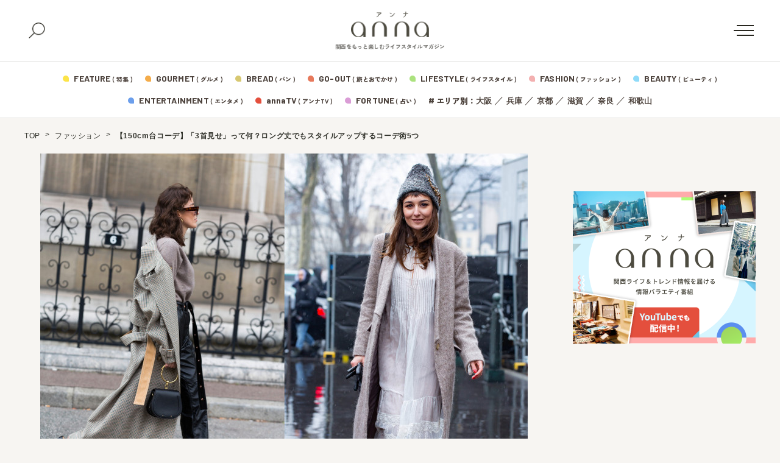

--- FILE ---
content_type: text/html; charset=UTF-8
request_url: https://anna-media.jp/archives/51337
body_size: 20606
content:
<!DOCTYPE html>
<html>
<head>
<meta charset="UTF-8">
<meta name="viewport" content="width=device-width">
<link rel="alternate" type="application/rss+xml" title="anna（アンナ）" href="https://anna-media.jp/feed" />
<link rel="stylesheet" href="https://cdn.jsdelivr.net/npm/yakuhanjp@3.4.1/dist/css/yakuhanjp.min.css">

	<script>
	window.dataLayer = window.dataLayer || [];
	dataLayer.push({
		article_date: "2019-1-19",
		custom_category: "ファッション",
		custom_tag: "",
		article_autoer: "GATTA"
	})
</script>
<meta name='robots' content='index, follow, max-image-preview:large, max-snippet:-1, max-video-preview:-1' />

	<!-- This site is optimized with the Yoast SEO plugin v19.4 - https://yoast.com/wordpress/plugins/seo/ -->
	<title>【150cm台コーデ】「3首見せ」って何？ロング丈でもスタイルアップするコーデ術5つ</title>
	<meta name="description" content="小柄さんにとって難易度の高い“ロング丈”のアイテム。しかし、“ロング丈”は少しスタイリングの工夫をすれば、スタイルUP＆おしゃれ度UPを目指せる優れものなので、積極的にコーディネートに取り入れたいところ。 そこで今回は、..." />
	<link rel="canonical" href="https://anna-media.jp/archives/51337" />
	<meta property="og:locale" content="ja_JP" />
	<meta property="og:type" content="article" />
	<meta property="og:title" content="【150cm台コーデ】「3首見せ」って何？ロング丈でもスタイルアップするコーデ術5つ" />
	<meta property="og:description" content="小柄さんにとって難易度の高い“ロング丈”のアイテム。しかし、“ロング丈”は少しスタイリングの工夫をすれば、スタイルUP＆おしゃれ度UPを目指せる優れものなので、積極的にコーディネートに取り入れたいところ。 そこで今回は、 [&hellip;]" />
	<meta property="og:url" content="https://anna-media.jp/archives/51337" />
	<meta property="og:site_name" content="anna（アンナ）" />
	<meta property="article:publisher" content="https://www.facebook.com/anna.media.kansai/" />
	<meta property="article:published_time" content="2019-01-19T11:30:17+00:00" />
	<meta property="og:image" content="https://anna-media.jp/wp-content/uploads/2019/01/shutterstock_1062481955a-20190117150056-e1547704893314.jpg" />
	<meta property="og:image:width" content="800" />
	<meta property="og:image:height" content="585" />
	<meta property="og:image:type" content="image/jpeg" />
	<meta name="author" content="GATTA" />
	<meta name="twitter:card" content="summary_large_image" />
	<meta name="twitter:creator" content="@annakansai" />
	<meta name="twitter:site" content="@annakansai" />
	<meta name="twitter:label1" content="Written by" />
	<meta name="twitter:data1" content="GATTA" />
	<script type="application/ld+json" class="yoast-schema-graph">{"@context":"https://schema.org","@graph":[{"@type":"WebSite","@id":"https://anna-media.jp/#website","url":"https://anna-media.jp/","name":"anna（アンナ）","description":"関西をもっと楽しむライフスタイルマガジン","potentialAction":[{"@type":"SearchAction","target":{"@type":"EntryPoint","urlTemplate":"https://anna-media.jp/?s={search_term_string}"},"query-input":"required name=search_term_string"}],"inLanguage":"ja"},{"@type":"ImageObject","inLanguage":"ja","@id":"https://anna-media.jp/archives/51337#primaryimage","url":"https://anna-media.jp/wp-content/uploads/2019/01/shutterstock_1062481955a-20190117150056-e1547704893314.jpg","contentUrl":"https://anna-media.jp/wp-content/uploads/2019/01/shutterstock_1062481955a-20190117150056-e1547704893314.jpg","width":800,"height":585},{"@type":"WebPage","@id":"https://anna-media.jp/archives/51337","url":"https://anna-media.jp/archives/51337","name":"【150cm台コーデ】「3首見せ」って何？ロング丈でもスタイルアップするコーデ術5つ","isPartOf":{"@id":"https://anna-media.jp/#website"},"primaryImageOfPage":{"@id":"https://anna-media.jp/archives/51337#primaryimage"},"image":{"@id":"https://anna-media.jp/archives/51337#primaryimage"},"thumbnailUrl":"https://anna-media.jp/wp-content/uploads/2019/01/shutterstock_1062481955a-20190117150056-e1547704893314.jpg","datePublished":"2019-01-19T11:30:17+00:00","dateModified":"2019-01-19T11:30:17+00:00","author":{"@id":"https://anna-media.jp/#/schema/person/660cbb61c479a76a6a02f3f92a7588a2"},"breadcrumb":{"@id":"https://anna-media.jp/archives/51337#breadcrumb"},"inLanguage":"ja","potentialAction":[{"@type":"ReadAction","target":["https://anna-media.jp/archives/51337"]}]},{"@type":"BreadcrumbList","@id":"https://anna-media.jp/archives/51337#breadcrumb","itemListElement":[{"@type":"ListItem","position":1,"name":"TOP","item":"https://anna-media.jp/"},{"@type":"ListItem","position":2,"name":"ファッション","item":"https://anna-media.jp/archives/category/fashion"},{"@type":"ListItem","position":3,"name":"【150cm台コーデ】「3首見せ」って何？ロング丈でもスタイルアップするコーデ術5つ"}]},{"@type":"Person","@id":"https://anna-media.jp/#/schema/person/660cbb61c479a76a6a02f3f92a7588a2","name":"GATTA","image":{"@type":"ImageObject","inLanguage":"ja","@id":"https://anna-media.jp/#/schema/person/image/","url":"https://anna-media.jp/wp-content/uploads/2018/08/gatta_log_500_500-e1534816913378-96x96.png","contentUrl":"https://anna-media.jp/wp-content/uploads/2018/08/gatta_log_500_500-e1534816913378-96x96.png","caption":"GATTA"},"description":"女性の「ありのまま、自分らしく輝く」を応援するライフスタイルメディア。 GATTA：https://gatta-media.com/","sameAs":["https://gatta-media.com/"],"url":"https://anna-media.jp/archives/author/gatta"}]}</script>
	<!-- / Yoast SEO plugin. -->


<link rel='dns-prefetch' href='//secure.gravatar.com' />
<link rel='dns-prefetch' href='//fonts.googleapis.com' />
<link rel='dns-prefetch' href='//cdn.jsdelivr.net' />
<link rel='dns-prefetch' href='//s.w.org' />
<link rel='dns-prefetch' href='//v0.wordpress.com' />
<link rel="alternate" type="application/rss+xml" title="anna（アンナ） &raquo; 【150cm台コーデ】「3首見せ」って何？ロング丈でもスタイルアップするコーデ術5つ のコメントのフィード" href="https://anna-media.jp/archives/51337/feed" />
<script type="text/javascript">
window._wpemojiSettings = {"baseUrl":"https:\/\/s.w.org\/images\/core\/emoji\/14.0.0\/72x72\/","ext":".png","svgUrl":"https:\/\/s.w.org\/images\/core\/emoji\/14.0.0\/svg\/","svgExt":".svg","source":{"concatemoji":"https:\/\/anna-media.jp\/wp-includes\/js\/wp-emoji-release.min.js?ver=6.0.3"}};
/*! This file is auto-generated */
!function(e,a,t){var n,r,o,i=a.createElement("canvas"),p=i.getContext&&i.getContext("2d");function s(e,t){var a=String.fromCharCode,e=(p.clearRect(0,0,i.width,i.height),p.fillText(a.apply(this,e),0,0),i.toDataURL());return p.clearRect(0,0,i.width,i.height),p.fillText(a.apply(this,t),0,0),e===i.toDataURL()}function c(e){var t=a.createElement("script");t.src=e,t.defer=t.type="text/javascript",a.getElementsByTagName("head")[0].appendChild(t)}for(o=Array("flag","emoji"),t.supports={everything:!0,everythingExceptFlag:!0},r=0;r<o.length;r++)t.supports[o[r]]=function(e){if(!p||!p.fillText)return!1;switch(p.textBaseline="top",p.font="600 32px Arial",e){case"flag":return s([127987,65039,8205,9895,65039],[127987,65039,8203,9895,65039])?!1:!s([55356,56826,55356,56819],[55356,56826,8203,55356,56819])&&!s([55356,57332,56128,56423,56128,56418,56128,56421,56128,56430,56128,56423,56128,56447],[55356,57332,8203,56128,56423,8203,56128,56418,8203,56128,56421,8203,56128,56430,8203,56128,56423,8203,56128,56447]);case"emoji":return!s([129777,127995,8205,129778,127999],[129777,127995,8203,129778,127999])}return!1}(o[r]),t.supports.everything=t.supports.everything&&t.supports[o[r]],"flag"!==o[r]&&(t.supports.everythingExceptFlag=t.supports.everythingExceptFlag&&t.supports[o[r]]);t.supports.everythingExceptFlag=t.supports.everythingExceptFlag&&!t.supports.flag,t.DOMReady=!1,t.readyCallback=function(){t.DOMReady=!0},t.supports.everything||(n=function(){t.readyCallback()},a.addEventListener?(a.addEventListener("DOMContentLoaded",n,!1),e.addEventListener("load",n,!1)):(e.attachEvent("onload",n),a.attachEvent("onreadystatechange",function(){"complete"===a.readyState&&t.readyCallback()})),(e=t.source||{}).concatemoji?c(e.concatemoji):e.wpemoji&&e.twemoji&&(c(e.twemoji),c(e.wpemoji)))}(window,document,window._wpemojiSettings);
</script>
<style type="text/css">
img.wp-smiley,
img.emoji {
	display: inline !important;
	border: none !important;
	box-shadow: none !important;
	height: 1em !important;
	width: 1em !important;
	margin: 0 0.07em !important;
	vertical-align: -0.1em !important;
	background: none !important;
	padding: 0 !important;
}
</style>
	<link rel='stylesheet' id='sby_styles-css'  href='https://anna-media.jp/wp-content/plugins/feeds-for-youtube/css/sb-youtube.min.css?ver=1.4.5' type='text/css' media='all' />
<link rel='stylesheet' id='wp-block-library-css'  href='https://anna-media.jp/wp-includes/css/dist/block-library/style.min.css?ver=6.0.3' type='text/css' media='all' />
<style id='wp-block-library-inline-css' type='text/css'>
.has-text-align-justify{text-align:justify;}
</style>
<link rel='stylesheet' id='mediaelement-css'  href='https://anna-media.jp/wp-includes/js/mediaelement/mediaelementplayer-legacy.min.css?ver=4.2.16' type='text/css' media='all' />
<link rel='stylesheet' id='wp-mediaelement-css'  href='https://anna-media.jp/wp-includes/js/mediaelement/wp-mediaelement.min.css?ver=6.0.3' type='text/css' media='all' />
<style id='global-styles-inline-css' type='text/css'>
body{--wp--preset--color--black: #000000;--wp--preset--color--cyan-bluish-gray: #abb8c3;--wp--preset--color--white: #ffffff;--wp--preset--color--pale-pink: #f78da7;--wp--preset--color--vivid-red: #cf2e2e;--wp--preset--color--luminous-vivid-orange: #ff6900;--wp--preset--color--luminous-vivid-amber: #fcb900;--wp--preset--color--light-green-cyan: #7bdcb5;--wp--preset--color--vivid-green-cyan: #00d084;--wp--preset--color--pale-cyan-blue: #8ed1fc;--wp--preset--color--vivid-cyan-blue: #0693e3;--wp--preset--color--vivid-purple: #9b51e0;--wp--preset--gradient--vivid-cyan-blue-to-vivid-purple: linear-gradient(135deg,rgba(6,147,227,1) 0%,rgb(155,81,224) 100%);--wp--preset--gradient--light-green-cyan-to-vivid-green-cyan: linear-gradient(135deg,rgb(122,220,180) 0%,rgb(0,208,130) 100%);--wp--preset--gradient--luminous-vivid-amber-to-luminous-vivid-orange: linear-gradient(135deg,rgba(252,185,0,1) 0%,rgba(255,105,0,1) 100%);--wp--preset--gradient--luminous-vivid-orange-to-vivid-red: linear-gradient(135deg,rgba(255,105,0,1) 0%,rgb(207,46,46) 100%);--wp--preset--gradient--very-light-gray-to-cyan-bluish-gray: linear-gradient(135deg,rgb(238,238,238) 0%,rgb(169,184,195) 100%);--wp--preset--gradient--cool-to-warm-spectrum: linear-gradient(135deg,rgb(74,234,220) 0%,rgb(151,120,209) 20%,rgb(207,42,186) 40%,rgb(238,44,130) 60%,rgb(251,105,98) 80%,rgb(254,248,76) 100%);--wp--preset--gradient--blush-light-purple: linear-gradient(135deg,rgb(255,206,236) 0%,rgb(152,150,240) 100%);--wp--preset--gradient--blush-bordeaux: linear-gradient(135deg,rgb(254,205,165) 0%,rgb(254,45,45) 50%,rgb(107,0,62) 100%);--wp--preset--gradient--luminous-dusk: linear-gradient(135deg,rgb(255,203,112) 0%,rgb(199,81,192) 50%,rgb(65,88,208) 100%);--wp--preset--gradient--pale-ocean: linear-gradient(135deg,rgb(255,245,203) 0%,rgb(182,227,212) 50%,rgb(51,167,181) 100%);--wp--preset--gradient--electric-grass: linear-gradient(135deg,rgb(202,248,128) 0%,rgb(113,206,126) 100%);--wp--preset--gradient--midnight: linear-gradient(135deg,rgb(2,3,129) 0%,rgb(40,116,252) 100%);--wp--preset--duotone--dark-grayscale: url('#wp-duotone-dark-grayscale');--wp--preset--duotone--grayscale: url('#wp-duotone-grayscale');--wp--preset--duotone--purple-yellow: url('#wp-duotone-purple-yellow');--wp--preset--duotone--blue-red: url('#wp-duotone-blue-red');--wp--preset--duotone--midnight: url('#wp-duotone-midnight');--wp--preset--duotone--magenta-yellow: url('#wp-duotone-magenta-yellow');--wp--preset--duotone--purple-green: url('#wp-duotone-purple-green');--wp--preset--duotone--blue-orange: url('#wp-duotone-blue-orange');--wp--preset--font-size--small: 13px;--wp--preset--font-size--medium: 20px;--wp--preset--font-size--large: 36px;--wp--preset--font-size--x-large: 42px;}.has-black-color{color: var(--wp--preset--color--black) !important;}.has-cyan-bluish-gray-color{color: var(--wp--preset--color--cyan-bluish-gray) !important;}.has-white-color{color: var(--wp--preset--color--white) !important;}.has-pale-pink-color{color: var(--wp--preset--color--pale-pink) !important;}.has-vivid-red-color{color: var(--wp--preset--color--vivid-red) !important;}.has-luminous-vivid-orange-color{color: var(--wp--preset--color--luminous-vivid-orange) !important;}.has-luminous-vivid-amber-color{color: var(--wp--preset--color--luminous-vivid-amber) !important;}.has-light-green-cyan-color{color: var(--wp--preset--color--light-green-cyan) !important;}.has-vivid-green-cyan-color{color: var(--wp--preset--color--vivid-green-cyan) !important;}.has-pale-cyan-blue-color{color: var(--wp--preset--color--pale-cyan-blue) !important;}.has-vivid-cyan-blue-color{color: var(--wp--preset--color--vivid-cyan-blue) !important;}.has-vivid-purple-color{color: var(--wp--preset--color--vivid-purple) !important;}.has-black-background-color{background-color: var(--wp--preset--color--black) !important;}.has-cyan-bluish-gray-background-color{background-color: var(--wp--preset--color--cyan-bluish-gray) !important;}.has-white-background-color{background-color: var(--wp--preset--color--white) !important;}.has-pale-pink-background-color{background-color: var(--wp--preset--color--pale-pink) !important;}.has-vivid-red-background-color{background-color: var(--wp--preset--color--vivid-red) !important;}.has-luminous-vivid-orange-background-color{background-color: var(--wp--preset--color--luminous-vivid-orange) !important;}.has-luminous-vivid-amber-background-color{background-color: var(--wp--preset--color--luminous-vivid-amber) !important;}.has-light-green-cyan-background-color{background-color: var(--wp--preset--color--light-green-cyan) !important;}.has-vivid-green-cyan-background-color{background-color: var(--wp--preset--color--vivid-green-cyan) !important;}.has-pale-cyan-blue-background-color{background-color: var(--wp--preset--color--pale-cyan-blue) !important;}.has-vivid-cyan-blue-background-color{background-color: var(--wp--preset--color--vivid-cyan-blue) !important;}.has-vivid-purple-background-color{background-color: var(--wp--preset--color--vivid-purple) !important;}.has-black-border-color{border-color: var(--wp--preset--color--black) !important;}.has-cyan-bluish-gray-border-color{border-color: var(--wp--preset--color--cyan-bluish-gray) !important;}.has-white-border-color{border-color: var(--wp--preset--color--white) !important;}.has-pale-pink-border-color{border-color: var(--wp--preset--color--pale-pink) !important;}.has-vivid-red-border-color{border-color: var(--wp--preset--color--vivid-red) !important;}.has-luminous-vivid-orange-border-color{border-color: var(--wp--preset--color--luminous-vivid-orange) !important;}.has-luminous-vivid-amber-border-color{border-color: var(--wp--preset--color--luminous-vivid-amber) !important;}.has-light-green-cyan-border-color{border-color: var(--wp--preset--color--light-green-cyan) !important;}.has-vivid-green-cyan-border-color{border-color: var(--wp--preset--color--vivid-green-cyan) !important;}.has-pale-cyan-blue-border-color{border-color: var(--wp--preset--color--pale-cyan-blue) !important;}.has-vivid-cyan-blue-border-color{border-color: var(--wp--preset--color--vivid-cyan-blue) !important;}.has-vivid-purple-border-color{border-color: var(--wp--preset--color--vivid-purple) !important;}.has-vivid-cyan-blue-to-vivid-purple-gradient-background{background: var(--wp--preset--gradient--vivid-cyan-blue-to-vivid-purple) !important;}.has-light-green-cyan-to-vivid-green-cyan-gradient-background{background: var(--wp--preset--gradient--light-green-cyan-to-vivid-green-cyan) !important;}.has-luminous-vivid-amber-to-luminous-vivid-orange-gradient-background{background: var(--wp--preset--gradient--luminous-vivid-amber-to-luminous-vivid-orange) !important;}.has-luminous-vivid-orange-to-vivid-red-gradient-background{background: var(--wp--preset--gradient--luminous-vivid-orange-to-vivid-red) !important;}.has-very-light-gray-to-cyan-bluish-gray-gradient-background{background: var(--wp--preset--gradient--very-light-gray-to-cyan-bluish-gray) !important;}.has-cool-to-warm-spectrum-gradient-background{background: var(--wp--preset--gradient--cool-to-warm-spectrum) !important;}.has-blush-light-purple-gradient-background{background: var(--wp--preset--gradient--blush-light-purple) !important;}.has-blush-bordeaux-gradient-background{background: var(--wp--preset--gradient--blush-bordeaux) !important;}.has-luminous-dusk-gradient-background{background: var(--wp--preset--gradient--luminous-dusk) !important;}.has-pale-ocean-gradient-background{background: var(--wp--preset--gradient--pale-ocean) !important;}.has-electric-grass-gradient-background{background: var(--wp--preset--gradient--electric-grass) !important;}.has-midnight-gradient-background{background: var(--wp--preset--gradient--midnight) !important;}.has-small-font-size{font-size: var(--wp--preset--font-size--small) !important;}.has-medium-font-size{font-size: var(--wp--preset--font-size--medium) !important;}.has-large-font-size{font-size: var(--wp--preset--font-size--large) !important;}.has-x-large-font-size{font-size: var(--wp--preset--font-size--x-large) !important;}
</style>
<link rel='stylesheet' id='toc-screen-css'  href='https://anna-media.jp/wp-content/plugins/table-of-contents-plus/screen.min.css?ver=2106' type='text/css' media='all' />
<link rel='stylesheet' id='colorbox-css'  href='https://anna-media.jp/wp-content/plugins/tg-gallery-sns/css/colorbox.css?ver=0.1.0' type='text/css' media='all' />
<link rel='stylesheet' id='tg-gallery-with-sns-button-style-css'  href='https://anna-media.jp/wp-content/plugins/tg-gallery-sns/css/tg-gallery-with-sns-button.min.css?ver=0.1.0' type='text/css' media='all' />
<link rel='stylesheet' id='wordpress-popular-posts-css-css'  href='https://anna-media.jp/wp-content/plugins/wordpress-popular-posts/assets/css/wpp.css?ver=6.2.1' type='text/css' media='all' />
<link rel='stylesheet' id='google-font-comfortaa-css'  href='https://fonts.googleapis.com/css?family=Comfortaa%3A300%2C400&#038;ver=6.0.3' type='text/css' media='all' />
<link rel='stylesheet' id='google-font-mplus1p-css'  href='https://fonts.googleapis.com/earlyaccess/mplus1p.css?ver=6.0.3' type='text/css' media='all' />
<link rel='stylesheet' id='common-google-font-css'  href='https://fonts.googleapis.com/css2?family=Barlow+Semi+Condensed:wght@400;500;600;700&#038;family=Barlow:wght@400;500;600;700&#038;family=Zen+Kaku+Gothic+New:wght@300;500;750;900&#038;display=swap' type='text/css' media='all' />
<link rel='stylesheet' id='js-driver-yakuhanjp-css'  href='https://cdn.jsdelivr.net/npm/yakuhanjp@3.4.1/dist/css/yakuhanjp-noto.min.css?ver=6.0.3' type='text/css' media='all' />
<link rel='stylesheet' id='style-css'  href='https://anna-media.jp/wp-content/themes/anna/style.css?ver=6.0.3' type='text/css' media='all' />
<link rel='stylesheet' id='jetpack_css-css'  href='https://anna-media.jp/wp-content/plugins/jetpack/css/jetpack.css?ver=11.2' type='text/css' media='all' />
<script type='text/javascript' src='https://anna-media.jp/wp-includes/js/jquery/jquery.min.js?ver=3.6.0' id='jquery-core-js'></script>
<script type='text/javascript' src='https://anna-media.jp/wp-includes/js/jquery/jquery-migrate.min.js?ver=3.3.2' id='jquery-migrate-js'></script>
<script type='application/json' id='wpp-json'>
{"sampling_active":0,"sampling_rate":100,"ajax_url":"https:\/\/anna-media.jp\/wp-json\/wordpress-popular-posts\/v1\/popular-posts","api_url":"https:\/\/anna-media.jp\/wp-json\/wordpress-popular-posts","ID":51337,"token":"ef842dd83b","lang":0,"debug":0}
</script>
<script type='text/javascript' src='https://anna-media.jp/wp-content/plugins/wordpress-popular-posts/assets/js/wpp.min.js?ver=6.2.1' id='wpp-js-js'></script>
<link rel="https://api.w.org/" href="https://anna-media.jp/wp-json/" /><link rel="alternate" type="application/json" href="https://anna-media.jp/wp-json/wp/v2/posts/51337" /><link rel="EditURI" type="application/rsd+xml" title="RSD" href="https://anna-media.jp/xmlrpc.php?rsd" />
<link rel="wlwmanifest" type="application/wlwmanifest+xml" href="https://anna-media.jp/wp-includes/wlwmanifest.xml" /> 
<meta name="generator" content="WordPress 6.0.3" />
<link rel='shortlink' href='https://wp.me/paqlmF-dm1' />
<link rel="alternate" type="application/json+oembed" href="https://anna-media.jp/wp-json/oembed/1.0/embed?url=https%3A%2F%2Fanna-media.jp%2Farchives%2F51337" />
<link rel="alternate" type="text/xml+oembed" href="https://anna-media.jp/wp-json/oembed/1.0/embed?url=https%3A%2F%2Fanna-media.jp%2Farchives%2F51337&#038;format=xml" />
<script>readMoreArgs = []</script><script type="text/javascript">
				EXPM_VERSION=3.02;EXPM_AJAX_URL='https://anna-media.jp/wp-admin/admin-ajax.php';
			function yrmAddEvent(element, eventName, fn) {
				if (element.addEventListener)
					element.addEventListener(eventName, fn, false);
				else if (element.attachEvent)
					element.attachEvent('on' + eventName, fn);
			}
			</script><!-- サイト計測用 -->
<!-- Google Tag Manager -->
<script>(function(w,d,s,l,i){w[l]=w[l]||[];w[l].push({'gtm.start':
  new Date().getTime(),event:'gtm.js'});var f=d.getElementsByTagName(s)[0],
  j=d.createElement(s),dl=l!='dataLayer'?'&l='+l:'';j.async=true;j.src=
  'https://www.googletagmanager.com/gtm.js?id='+i+dl;f.parentNode.insertBefore(j,f);
  })(window,document,'script','dataLayer','GTM-NDPS4HG');</script>
  <!-- End Google Tag Manager -->
  
  <!-- AdSense審査 -->
  <script async src="//pagead2.googlesyndication.com/pagead/js/adsbygoogle.js"></script>
  <script>
    (adsbygoogle = window.adsbygoogle || []).push({
      google_ad_client: "ca-pub-5818668696190421",
      enable_page_level_ads: true
    });
  </script>
  <!-- /AdSense審査 -->
  
  <!-- Searchconsole認証 -->
  <meta name="google-site-verification" content="A7Ga2T6U48534SrhlY4BrowFEC-o2TUNwfr_8tcmdRo" />
  <meta name="google-site-verification" content="qbkwi22gDwlK2UftsgNa5TYfvbvYiiFru72o5ObzgW0" />
  <!-- /Searchconsole認証 -->
  <!-- /サイト計測用 -->
  
 <!-- /Teads cookieless -->
<script>
  window.teads_analytics = window.teads_analytics || {};
  window.teads_analytics.analytics_tag_id = "PUB_16966";
  window.teads_analytics.share = window.teads_analytics.share || function() {
    ;(window.teads_analytics.shared_data = window.teads_analytics.shared_data || []).push(arguments)
  };
</script>
<script async src="https://a.teads.tv/analytics/tag.js"></script>
 <!--  END Teads cookieless -->

  <!-- /craft. head -->
<script src="https://gacraft.jp/publish/anna-media.js"></script>
  <!-- /craft. head -->
<style id="style-background-color">
	body {
		background: #f7f5f2;
	}
</style>            <style id="wpp-loading-animation-styles">@-webkit-keyframes bgslide{from{background-position-x:0}to{background-position-x:-200%}}@keyframes bgslide{from{background-position-x:0}to{background-position-x:-200%}}.wpp-widget-placeholder,.wpp-widget-block-placeholder,.wpp-shortcode-placeholder{margin:0 auto;width:60px;height:3px;background:#dd3737;background:linear-gradient(90deg,#dd3737 0%,#571313 10%,#dd3737 100%);background-size:200% auto;border-radius:3px;-webkit-animation:bgslide 1s infinite linear;animation:bgslide 1s infinite linear}</style>
            <style>img#wpstats{display:none}</style>
	<meta name="redi-version" content="1.2.7" /><link rel="icon" href="https://anna-media.jp/wp-content/uploads/2019/03/cropped-anna_logo_Square-32x32.jpg" sizes="32x32" />
<link rel="icon" href="https://anna-media.jp/wp-content/uploads/2019/03/cropped-anna_logo_Square-192x192.jpg" sizes="192x192" />
<link rel="apple-touch-icon" href="https://anna-media.jp/wp-content/uploads/2019/03/cropped-anna_logo_Square-180x180.jpg" />
<meta name="msapplication-TileImage" content="https://anna-media.jp/wp-content/uploads/2019/03/cropped-anna_logo_Square-270x270.jpg" />
<link rel="stylesheet" type="text/css" id="wp-custom-css" href="https://anna-media.jp/?custom-css=929d9aca87" /><script type="text/javascript" id="" src="https://anna-media.jp/wp-content/themes/anna/js/top.js?ver=20251225065635"></script>
	<script type="text/javascript" id="" src="https://anna-media.jp/wp-content/themes/anna/js/single.js?ver=20251225065635"></script>
</head>
<body id="body" class="">
<div class="tgad tgad_general_pc_body"><!-- Google Tag Manager (noscript) -->
<noscript><iframe src="https://www.googletagmanager.com/ns.html?id=GTM-NDPS4HG"
height="0" width="0" style="display:none;visibility:hidden"></iframe></noscript>
<!-- End Google Tag Manager (noscript) -->


<!-- コンテンツマチックheader -->
<script type="text/javascript">

    (function() {

        var pa = document.createElement('script'); pa.type = 'text/javascript'; pa.charset = "utf-8"; pa.async = true;

        pa.src = window.location.protocol + "//api.popin.cc/searchbox/anna-media.js";

        var s = document.getElementsByTagName('script')[0]; s.parentNode.insertBefore(pa, s);

    })(); 

</script>
<!-- END コンテンツマチックheader --></div>
<div id="fb-root"></div>
<script>(function(d, s, id) {
  var js, fjs = d.getElementsByTagName(s)[0];
  if (d.getElementById(id)) return;
  js = d.createElement(s); js.id = id;
  js.src = "//connect.facebook.net/ja_JP/sdk.js#xfbml=1&version=v2.8&appId=456978011175672";
  fjs.parentNode.insertBefore(js, fjs);
}(document, 'script', 'facebook-jssdk'));</script>

<header class="new-header js-header">
	<div class="new-header__fix">
		<div class="new-header__top">
			<div class="new-header__top-container">
				<button class="new-header__search js-search-button">
					<img src="https://anna-media.jp/wp-content/themes/anna/images/icon-search.png" alt="検索">
					<span></span>
				</button>
				<div class="new-header__logo">
					<a href="https://anna-media.jp/">
						<img src="https://anna-media.jp/wp-content/themes/anna/images/logo.png" alt="anna（アンナ）">
					</a>
					<span>関西をもっと楽しむライフスタイルマガジン</span>
				</div>
				<button class="new-header__menu-button js-menu-button">
					<span></span>
				</button>
			</div>
		</div>
		<div class="search-panel js-search-panel">
			<div class="search-panel__container">
				<div class="search-panel__heading">
					<span>#</span><span>キーワードで探す</span>
				</div>
				<form class="search-panel__form" method="get" action="https://anna-media.jp/">
					<input type="text" placeholder="検索ワードを入力してください" name="s" id="s">
					<button type="submit">
						<span>検索する</span>
						<img src="https://anna-media.jp/wp-content/themes/anna/images/icon-search-02.png" alt="">
					</button>
				</form>
				<div class="search-panel__heading">
					<span>#</span><span>HOT ! 編集部おすすめ</span>
				</div>
									<div class="search-panel__recommend">
						<ul class="search-panel__recommend-list">
															<li><span>#</span><a href="https://anna-media.jp/archives/tag/%e3%81%a8%e3%81%8d%e3%82%81%e3%81%8d%e3%82%ab%e3%83%95%e3%82%a7%e5%b7%a1%e3%82%8a"> ときめきカフェ巡り</a></li>
															<li><span>#</span><a href="https://anna-media.jp/archives/tag/%e6%8e%a8%e3%81%97%e3%83%9f%e3%82%bb">推しミセ</a></li>
															<li><span>#</span><a href="https://anna-media.jp/archives/tag/%e3%83%91%e3%83%b3">パン</a></li>
															<li><span>#</span><a href="https://anna-media.jp/archives/tag/%e3%82%a4%e3%83%b3%e3%82%bf%e3%83%93%e3%83%a5%e3%83%bc">インタビュー</a></li>
															<li><span>#</span><a href="https://anna-media.jp/archives/tag/%e6%b0%b4%e6%9b%9c15%e6%99%82%e3%81%ae%e3%81%82%e3%81%be%e3%81%84%e3%82%82%e3%82%93">水曜15時のあまいもん</a></li>
															<li><span>#</span><a href="https://anna-media.jp/archives/tag/%e3%83%80%e3%82%a6%e3%83%b3%e3%82%bf%e3%82%a6%e3%83%b3dx2025%e5%b9%b4%e6%9c%80%e5%bc%b7%e9%81%8b%e3%83%a9%e3%83%b3%e3%82%ad%e3%83%b3%e3%82%b0">ダウンタウンDX2025年最強運ランキング</a></li>
															<li><span>#</span><a href="https://anna-media.jp/archives/tag/%e3%81%be%e3%81%a8%e3%82%81">まとめ</a></li>
															<li><span>#</span><a href="https://anna-media.jp/archives/tag/writer">ライター</a></li>
															<li><span>#</span><a href="https://anna-media.jp/archives/tag/%e3%83%9e%e3%83%b3%e3%82%ac"> マンガ</a></li>
															<li><span>#</span><a href="https://anna-media.jp/archives/tag/%e6%9c%9f%e9%96%93%e9%99%90%e5%ae%9a">期間限定</a></li>
															<li><span>#</span><a href="https://anna-media.jp/archives/tag/%e6%89%8b%e5%9c%9f%e7%94%a3">手土産</a></li>
															<li><span>#</span><a href="https://anna-media.jp/archives/tag/%e6%95%99%e3%81%88%e3%81%a6%e8%93%ac%e8%8e%b1%e3%81%95%e3%82%93%ef%bc%81%e3%81%8a%e5%a4%a9%e6%b0%97%e8%80%b3%e3%82%88%e3%82%8a%e6%83%85%e5%a0%b1">教えて蓬莱さん！お天気耳より情報</a></li>
															<li><span>#</span><a href="https://anna-media.jp/archives/tag/%e8%aa%ad%e5%a3%b2%e3%83%86%e3%83%ac%e3%83%93">読売テレビ</a></li>
															<li><span>#</span><a href="https://anna-media.jp/archives/tag/cematin">朝生ワイドす・またん！</a></li>
															<li><span>#</span><a href="https://anna-media.jp/archives/tag/honwaka">大阪ほんわかテレビ</a></li>
															<li><span>#</span><a href="https://anna-media.jp/archives/tag/%e9%9b%a3%e8%aa%ad%e5%9c%b0%e5%90%8d">難読地名</a></li>
													</ul>
					</div>
							</div>
		</div>
		<div class="new-header__bottom">
			<div class="new-header__bottom-container">
				<div class="new-header__category1">
					<ul class="new-header__category-list">
											<li>
							<svg class="new-header__feature" xmlns="http://www.w3.org/2000/svg" width="10" height="10"><g fill-rule="evenodd"><path d="M5 10h.635c3.156-.006 4.372-.517 4.365-4.274V5a5 5 0 1 0-5 5Z"/><path d="M5.714 5.714H10V9a1 1 0 0 1-1 1H5.714V5.714Z"/></g></svg>
							<a href="/feature">
								<span>FEATURE</span><span>( 特集 )</span>
							</a>
						</li>
						<li>
												<svg class="new-header__gourmet" xmlns="http://www.w3.org/2000/svg" width="10" height="10"><g fill-rule="evenodd"><path d="M5 10h.635c3.156-.006 4.372-.517 4.365-4.274V5a5 5 0 1 0-5 5Z"/><path d="M5.714 5.714H10V9a1 1 0 0 1-1 1H5.714V5.714Z"/></g></svg>
							<a href="/archives/category/gourmet">
								<span>GOURMET</span><span>( グルメ )</span>
							</a>
						</li>
						<li>
							<svg class="new-header__bread" xmlns="http://www.w3.org/2000/svg" width="10" height="10"><g fill-rule="evenodd"><path d="M5 10h.635c3.156-.006 4.372-.517 4.365-4.274V5a5 5 0 1 0-5 5Z"/><path d="M5.714 5.714H10V9a1 1 0 0 1-1 1H5.714V5.714Z"/></g></svg>
							<a href="/archives/category/bread">
								<span>BREAD</span><span>( パン )</span>
							</a>
						</li>
						<li>
							<svg class="new-header__go-out" xmlns="http://www.w3.org/2000/svg" width="10" height="10"><g fill-rule="evenodd"><path d="M5 10h.635c3.156-.006 4.372-.517 4.365-4.274V5a5 5 0 1 0-5 5Z"/><path d="M5.714 5.714H10V9a1 1 0 0 1-1 1H5.714V5.714Z"/></g></svg>
							<a href="/archives/category/go-out">
								<span>GO-OUT</span><span>( 旅とおでかけ )</span>
							</a>
						</li>
						<li>
							<svg class="new-header__lifestyle" xmlns="http://www.w3.org/2000/svg" width="10" height="10"><g fill-rule="evenodd"><path d="M5 10h.635c3.156-.006 4.372-.517 4.365-4.274V5a5 5 0 1 0-5 5Z"/><path d="M5.714 5.714H10V9a1 1 0 0 1-1 1H5.714V5.714Z"/></g></svg>
							<a href="/archives/category/life-style">
								<span>LIFESTYLE</span><span>( ライフスタイル )</span>
							</a>
						</li>
						<li>
							<svg class="new-header__fashion" xmlns="http://www.w3.org/2000/svg" width="10" height="10"><g fill-rule="evenodd"><path d="M5 10h.635c3.156-.006 4.372-.517 4.365-4.274V5a5 5 0 1 0-5 5Z"/><path d="M5.714 5.714H10V9a1 1 0 0 1-1 1H5.714V5.714Z"/></g></svg>
							<a href="/archives/category/fashion">
								<span>FASHION</span><span>( ファッション )</span>
							</a>
						</li>
						<li>
							<svg class="new-header__beauty" xmlns="http://www.w3.org/2000/svg" width="10" height="10"><g fill-rule="evenodd"><path d="M5 10h.635c3.156-.006 4.372-.517 4.365-4.274V5a5 5 0 1 0-5 5Z"/><path d="M5.714 5.714H10V9a1 1 0 0 1-1 1H5.714V5.714Z"/></g></svg>
							<a href="/archives/category/beauty">
								<span>BEAUTY</span><span>( ビューティ )</span>
							</a>
						</li>
					</ul>
				</div>
				<div class="new-header__category2">
					<ul class="new-header__category-list">
						<li>
							<svg class="new-header__entertainment" xmlns="http://www.w3.org/2000/svg" width="10" height="10"><g fill-rule="evenodd"><path d="M5 10h.635c3.156-.006 4.372-.517 4.365-4.274V5a5 5 0 1 0-5 5Z"/><path d="M5.714 5.714H10V9a1 1 0 0 1-1 1H5.714V5.714Z"/></g></svg>
							<a href="/archives/category/entertainment">
								<span>ENTERTAINMENT</span><span>( エンタメ )</span>
							</a>
						</li>
						<li>
							<svg class="new-header__anna_tv" xmlns="http://www.w3.org/2000/svg" width="10" height="10"><g fill-rule="evenodd"><path d="M5 10h.635c3.156-.006 4.372-.517 4.365-4.274V5a5 5 0 1 0-5 5Z"/><path d="M5.714 5.714H10V9a1 1 0 0 1-1 1H5.714V5.714Z"/></g></svg>
							<a href="/archives/tag/anna-tv">
							<span>annaTV</span><span>( アンナTV )</span>
						</li>
						<li>
							<svg class="new-header__fortune" xmlns="http://www.w3.org/2000/svg" width="10" height="10"><g fill-rule="evenodd"><path d="M5 10h.635c3.156-.006 4.372-.517 4.365-4.274V5a5 5 0 1 0-5 5Z"/><path d="M5.714 5.714H10V9a1 1 0 0 1-1 1H5.714V5.714Z"/></g></svg>
							<a href="/archives/category/fortune">
								<span>FORTUNE</span><span>( 占い )</span>
							</a>
						</li>
						<li class="area">
							<span>#</span><span>エリア別：</span>
															<a href="https://anna-media.jp/archives/category/local/osaka">
									大阪								</a>
								&nbsp／&nbsp															<a href="https://anna-media.jp/archives/category/local/hyogo">
									兵庫								</a>
								&nbsp／&nbsp															<a href="https://anna-media.jp/archives/category/local/kyoto">
									京都								</a>
								&nbsp／&nbsp															<a href="https://anna-media.jp/archives/category/local/shiga">
									滋賀								</a>
								&nbsp／&nbsp															<a href="https://anna-media.jp/archives/category/local/nara">
									奈良								</a>
								&nbsp／&nbsp															<a href="https://anna-media.jp/archives/category/local/wakayama">
									和歌山								</a>
																					</li>
					</ul>
				</div>
			</div>
		</div>
	</div>
</header>
<div class="search-panel__bg js-search-bg"></div>

<div class="menu-panel js-menu-panel">
	<div class="menu-panel__container">
		<div class="menu-panel__header-area">
			<button class="menu-panel__menu-button js-menu-button">
				<span></span>
			</button>
		</div>
		<div class="menu-panel__row">
			<div class="menu-panel__col1">
				<div class="menu-panel__logo">
					<span>関西をもっと楽しむ<br>ライフスタイルマガジン</span>
					<a href="https://anna-media.jp/">
						<img src="https://anna-media.jp/wp-content/themes/anna/images/logo-white.png" alt="anna（アンナ）">
					</a>
				</div>
				<dl class="menu-panel__sns-list">
					<dt>FOLLOW US</dt>
					<dd><a href="https://twitter.com/annakansai" target="_blank"><img src="https://anna-media.jp/wp-content/themes/anna/images/footer-x.png" alt="twitter"></a></dd>
					<dd><a href="https://anna-media.jp/archives/158198" target="_blank"><img src="https://anna-media.jp/wp-content/themes/anna/images/icon-line.png" alt=""></a></dd>
					<dd><a href="https://www.facebook.com/anna.media.kansai/" target="_blank"><img src="https://anna-media.jp/wp-content/themes/anna/images/icon-facebook.png" alt="facebook"></a></dd>
					<dd><a href="https://www.instagram.com/anna_kansai_official/" target="_blank"><img src="https://anna-media.jp/wp-content/themes/anna/images/icon-instagram.png" alt="Instagram"></a></dd>
					<dd><a href="https://www.youtube.com/@annakansai" target="_blank"><img src="https://anna-media.jp/wp-content/themes/anna/images/icon-youtube.png" alt="YouTube"></a></dd>
					<dd><a href="https://www.tiktok.com/@anna_kansai_official" target="_blank"><img src="https://anna-media.jp/wp-content/themes/anna/images/icon-tiktok.png" alt="TikTok"></a></dd>
				</dl>
			</div>
			<div class="menu-panel__col2">
				<ul class="menu-panel__parent-list">
									<li class="menu-panel__parent-item">
						<div class="menu-panel__parent-name">
							<svg class="menu-panel__category-icon menu-panel__feature" xmlns="http://www.w3.org/2000/svg" width="10" height="10"><g fill-rule="evenodd"><path d="M5 10h.635c3.156-.006 4.372-.517 4.365-4.274V5a5 5 0 1 0-5 5Z"/><path d="M5.714 5.714H10V9a1 1 0 0 1-1 1H5.714V5.714Z"/></g></svg>
							<button class="menu-panel__parent-button js-parent-cat" type="button">
								<span class="menu-panel__parent-en">FEATURE</span>
								<span class="menu-panel__parent-jp">( 特集 )</span>
								<span class="menu-panel__parent-icon">
									<span></span>
								</span>
							</button>
						</div>
						<div class="menu-panel__child">
							<ul class="menu-panel__child-list">
																<li class="menu-panel__child-item">
										<a href="https://anna-media.jp/feature/%e5%b9%b4%e6%9c%ab%e5%b9%b4%e5%a7%8b%e3%81%ae%e3%82%a8%e3%83%b3%e3%82%bf%e3%83%a1%e7%89%b9%e9%9b%86">
											<span class="menu-panel__child-icon">
												<svg xmlns="http://www.w3.org/2000/svg" width="11.601" height="4.4"><path fill="none" fill-rule="evenodd" stroke="" stroke-linecap="round" stroke-linejoin="round" stroke-width="1.2" d="M.6 3.8H11L9.471 2.108 8.109.6"/></svg>
											</span>
											年末年始のエンタメ特集										</a>
									</li>
																	<li class="menu-panel__child-item">
										<a href="https://anna-media.jp/feature/travel_autumn2511">
											<span class="menu-panel__child-icon">
												<svg xmlns="http://www.w3.org/2000/svg" width="11.601" height="4.4"><path fill="none" fill-rule="evenodd" stroke="" stroke-linecap="round" stroke-linejoin="round" stroke-width="1.2" d="M.6 3.8H11L9.471 2.108 8.109.6"/></svg>
											</span>
											冷え知らずの秋冬ライフ										</a>
									</li>
																	<li class="menu-panel__child-item">
										<a href="https://anna-media.jp/feature/%e7%a7%8b%e3%81%ae%e3%81%94%e3%81%bb%e3%81%86%e3%81%b3%e7%89%b9%e9%9b%86">
											<span class="menu-panel__child-icon">
												<svg xmlns="http://www.w3.org/2000/svg" width="11.601" height="4.4"><path fill="none" fill-rule="evenodd" stroke="" stroke-linecap="round" stroke-linejoin="round" stroke-width="1.2" d="M.6 3.8H11L9.471 2.108 8.109.6"/></svg>
											</span>
											プチ贅沢！自分を甘やかす秋のごほうび特集										</a>
									</li>
																<li class="menu-panel__child-item">
									<a href="/feature">
										<span class="menu-panel__child-icon">
											<svg xmlns="http://www.w3.org/2000/svg" width="11.601" height="4.4"><path fill="none" fill-rule="evenodd" stroke="" stroke-linecap="round" stroke-linejoin="round" stroke-width="1.2" d="M.6 3.8H11L9.471 2.108 8.109.6"/></svg>
										</span>
										すべて
									</a>
								</li>
							</ul>
						</div>
					</li>
										<li class="menu-panel__parent-item">
						<div class="menu-panel__parent-name">
							<svg class="menu-panel__category-icon menu-panel__gourmet" xmlns="http://www.w3.org/2000/svg" width="10" height="10"><g fill-rule="evenodd"><path d="M5 10h.635c3.156-.006 4.372-.517 4.365-4.274V5a5 5 0 1 0-5 5Z"/><path d="M5.714 5.714H10V9a1 1 0 0 1-1 1H5.714V5.714Z"/></g></svg>
							<button class="menu-panel__parent-button js-parent-cat" type="button">
								<span class="menu-panel__parent-en">GOURMET</span>
								<span class="menu-panel__parent-jp">( グルメ )</span>
								<span class="menu-panel__parent-icon">
									<span></span>
								</span>
							</button>
						</div>
						<div class="menu-panel__child">
							<ul class="menu-panel__child-list">
																<li class="menu-panel__child-item">
									<a href="https://anna-media.jp/archives/category/gourmet">
										<span class="menu-panel__child-icon">
											<svg xmlns="http://www.w3.org/2000/svg" width="11.601" height="4.4"><path fill="none" fill-rule="evenodd" stroke="" stroke-linecap="round" stroke-linejoin="round" stroke-width="1.2" d="M.6 3.8H11L9.471 2.108 8.109.6"/></svg>
										</span>
										すべて
									</a>
								</li>
															</ul>
						</div>
					</li>
					<li class="menu-panel__parent-item">
						<div class="menu-panel__parent-name">
							<svg class="menu-panel__category-icon menu-panel__bread" xmlns="http://www.w3.org/2000/svg" width="10" height="10"><g fill-rule="evenodd"><path d="M5 10h.635c3.156-.006 4.372-.517 4.365-4.274V5a5 5 0 1 0-5 5Z"/><path d="M5.714 5.714H10V9a1 1 0 0 1-1 1H5.714V5.714Z"/></g></svg>
							<button class="menu-panel__parent-button js-parent-cat" type="button">
								<span class="menu-panel__parent-en">BREAD</span>
								<span class="menu-panel__parent-jp">( パン )</span>
								<span class="menu-panel__parent-icon">
									<span></span>
								</span>
							</button>
						</div>
						<div class="menu-panel__child">
							<ul class="menu-panel__child-list">
																<li class="menu-panel__child-item">
									<a href="https://anna-media.jp/archives/category/bread">
										<span class="menu-panel__child-icon">
											<svg xmlns="http://www.w3.org/2000/svg" width="11.601" height="4.4"><path fill="none" fill-rule="evenodd" stroke="" stroke-linecap="round" stroke-linejoin="round" stroke-width="1.2" d="M.6 3.8H11L9.471 2.108 8.109.6"/></svg>
										</span>
										すべて
									</a>
								</li>
															</ul>
						</div>
					</li>
					<li class="menu-panel__parent-item">
						<div class="menu-panel__parent-name">
							<svg class="menu-panel__category-icon menu-panel__go-out" xmlns="http://www.w3.org/2000/svg" width="10" height="10"><g fill-rule="evenodd"><path d="M5 10h.635c3.156-.006 4.372-.517 4.365-4.274V5a5 5 0 1 0-5 5Z"/><path d="M5.714 5.714H10V9a1 1 0 0 1-1 1H5.714V5.714Z"/></g></svg>
							<button class="menu-panel__parent-button js-parent-cat" type="button">
								<span class="menu-panel__parent-en">GO-OUT</span>
								<span class="menu-panel__parent-jp">( 旅とおでかけ )</span>
								<span class="menu-panel__parent-icon">
									<span></span>
								</span>
							</button>
						</div>
						<div class="menu-panel__child">
							<ul class="menu-panel__child-list">
																<li class="menu-panel__child-item">
									<a href="https://anna-media.jp/archives/category/go-out">
										<span class="menu-panel__child-icon">
											<svg xmlns="http://www.w3.org/2000/svg" width="11.601" height="4.4"><path fill="none" fill-rule="evenodd" stroke="" stroke-linecap="round" stroke-linejoin="round" stroke-width="1.2" d="M.6 3.8H11L9.471 2.108 8.109.6"/></svg>
										</span>
										すべて
									</a>
								</li>
															</ul>
						</div>
					</li>
					<li class="menu-panel__parent-item">
						<div class="menu-panel__parent-name">
							<svg class="menu-panel__category-icon menu-panel__lifestyle" xmlns="http://www.w3.org/2000/svg" width="10" height="10"><g fill-rule="evenodd"><path d="M5 10h.635c3.156-.006 4.372-.517 4.365-4.274V5a5 5 0 1 0-5 5Z"/><path d="M5.714 5.714H10V9a1 1 0 0 1-1 1H5.714V5.714Z"/></g></svg>
							<button class="menu-panel__parent-button js-parent-cat" type="button">
								<span class="menu-panel__parent-en">LIFESTYLE</span>
								<span class="menu-panel__parent-jp">( ライフスタイル )</span>
								<span class="menu-panel__parent-icon">
									<span></span>
								</span>
							</button>
						</div>
						<div class="menu-panel__child">
							<ul class="menu-panel__child-list">
																<li class="menu-panel__child-item">
									<a href="https://anna-media.jp/archives/category/life-style">
										<span class="menu-panel__child-icon">
											<svg xmlns="http://www.w3.org/2000/svg" width="11.601" height="4.4"><path fill="none" fill-rule="evenodd" stroke="" stroke-linecap="round" stroke-linejoin="round" stroke-width="1.2" d="M.6 3.8H11L9.471 2.108 8.109.6"/></svg>
										</span>
										すべて
									</a>
								</li>
															</ul>
						</div>
					</li>
					<li class="menu-panel__parent-item">
						<div class="menu-panel__parent-name">
							<svg class="menu-panel__category-icon menu-panel__fashion" xmlns="http://www.w3.org/2000/svg" width="10" height="10"><g fill-rule="evenodd"><path d="M5 10h.635c3.156-.006 4.372-.517 4.365-4.274V5a5 5 0 1 0-5 5Z"/><path d="M5.714 5.714H10V9a1 1 0 0 1-1 1H5.714V5.714Z"/></g></svg>
							<button class="menu-panel__parent-button js-parent-cat" type="button">
								<span class="menu-panel__parent-en">FASHION</span>
								<span class="menu-panel__parent-jp">( ファッション )</span>
								<span class="menu-panel__parent-icon">
									<span></span>
								</span>
							</button>
						</div>
						<div class="menu-panel__child">
							<ul class="menu-panel__child-list">
																<li class="menu-panel__child-item">
									<a href="https://anna-media.jp/archives/category/fashion">
										<span class="menu-panel__child-icon">
											<svg xmlns="http://www.w3.org/2000/svg" width="11.601" height="4.4"><path fill="none" fill-rule="evenodd" stroke="" stroke-linecap="round" stroke-linejoin="round" stroke-width="1.2" d="M.6 3.8H11L9.471 2.108 8.109.6"/></svg>
										</span>
										すべて
									</a>
								</li>
															</ul>
						</div>
					</li>
					<li class="menu-panel__parent-item">
						<div class="menu-panel__parent-name">
							<svg class="menu-panel__category-icon menu-panel__beauty" xmlns="http://www.w3.org/2000/svg" width="10" height="10"><g fill-rule="evenodd"><path d="M5 10h.635c3.156-.006 4.372-.517 4.365-4.274V5a5 5 0 1 0-5 5Z"/><path d="M5.714 5.714H10V9a1 1 0 0 1-1 1H5.714V5.714Z"/></g></svg>
							<button class="menu-panel__parent-button js-parent-cat" type="button">
								<span class="menu-panel__parent-en">BEAUTY</span>
								<span class="menu-panel__parent-jp">( ビューティ )</span>
								<span class="menu-panel__parent-icon">
									<span></span>
								</span>
							</button>
						</div>
						<div class="menu-panel__child">
							<ul class="menu-panel__child-list">
																<li class="menu-panel__child-item">
									<a href="https://anna-media.jp/archives/category/beauty">
										<span class="menu-panel__child-icon">
											<svg xmlns="http://www.w3.org/2000/svg" width="11.601" height="4.4"><path fill="none" fill-rule="evenodd" stroke="" stroke-linecap="round" stroke-linejoin="round" stroke-width="1.2" d="M.6 3.8H11L9.471 2.108 8.109.6"/></svg>
										</span>
										すべて
									</a>
								</li>
															</ul>
						</div>
					</li>
					<li class="menu-panel__parent-item">
						<div class="menu-panel__parent-name">
							<svg class="menu-panel__category-icon menu-panel__entertainment" xmlns="http://www.w3.org/2000/svg" width="10" height="10"><g fill-rule="evenodd"><path d="M5 10h.635c3.156-.006 4.372-.517 4.365-4.274V5a5 5 0 1 0-5 5Z"/><path d="M5.714 5.714H10V9a1 1 0 0 1-1 1H5.714V5.714Z"/></g></svg>
							<button class="menu-panel__parent-button js-parent-cat" type="button">
								<span class="menu-panel__parent-en">ENTERTAINMENT</span>
								<span class="menu-panel__parent-jp">( エンタメ )</span>
								<span class="menu-panel__parent-icon">
									<span></span>
								</span>
							</button>
						</div>
						<div class="menu-panel__child">
							<ul class="menu-panel__child-list">
																<li class="menu-panel__child-item">
									<a href="https://anna-media.jp/archives/category/entertainment">
										<span class="menu-panel__child-icon">
											<svg xmlns="http://www.w3.org/2000/svg" width="11.601" height="4.4"><path fill="none" fill-rule="evenodd" stroke="" stroke-linecap="round" stroke-linejoin="round" stroke-width="1.2" d="M.6 3.8H11L9.471 2.108 8.109.6"/></svg>
										</span>
										すべて
									</a>
								</li>
															</ul>
						</div>
					</li>
					<li class="menu-panel__parent-item">
						<div class="menu-panel__parent-name">
							<svg class="menu-panel__category-icon menu-panel__anna_tv" xmlns="http://www.w3.org/2000/svg" width="10" height="10"><g fill-rule="evenodd"><path d="M5 10h.635c3.156-.006 4.372-.517 4.365-4.274V5a5 5 0 1 0-5 5Z"/><path d="M5.714 5.714H10V9a1 1 0 0 1-1 1H5.714V5.714Z"/></g></svg>
							<button class="menu-panel__parent-button js-parent-cat" type="button">
								<span class="menu-panel__parent-en">annaTV</span>
								<span class="menu-panel__parent-jp">( アンナTV )</span>
								<span class="menu-panel__parent-icon">
									<span></span>
								</span>
							</button>
						</div>
						<div class="menu-panel__child">
							<ul class="menu-panel__child-list">
								<li class="menu-panel__child-item">
									<a href="/archives/tag/anna-tv">
										<span class="menu-panel__child-icon">
											<svg xmlns="http://www.w3.org/2000/svg" width="11.601" height="4.4"><path fill="none" fill-rule="evenodd" stroke="" stroke-linecap="round" stroke-linejoin="round" stroke-width="1.2" d="M.6 3.8H11L9.471 2.108 8.109.6"/></svg>
										</span>
										すべて
									</a>
								</li>
							</ul>
						</div>
					</li>
					<li class="menu-panel__parent-item">
						<div class="menu-panel__parent-name">
							<svg class="menu-panel__category-icon menu-panel__fortune" xmlns="http://www.w3.org/2000/svg" width="10" height="10"><g fill-rule="evenodd"><path d="M5 10h.635c3.156-.006 4.372-.517 4.365-4.274V5a5 5 0 1 0-5 5Z"/><path d="M5.714 5.714H10V9a1 1 0 0 1-1 1H5.714V5.714Z"/></g></svg>
							<button class="menu-panel__parent-button js-parent-cat" type="button">
								<span class="menu-panel__parent-en">FORTUNE</span>
								<span class="menu-panel__parent-jp">( 占い )</span>
								<span class="menu-panel__parent-icon">
									<span></span>
								</span>
							</button>
						</div>
						<div class="menu-panel__child">
							<ul class="menu-panel__child-list">
																<li class="menu-panel__child-item">
									<a href="https://anna-media.jp/archives/category/fortune">
										<span class="menu-panel__child-icon">
											<svg xmlns="http://www.w3.org/2000/svg" width="11.601" height="4.4"><path fill="none" fill-rule="evenodd" stroke="" stroke-linecap="round" stroke-linejoin="round" stroke-width="1.2" d="M.6 3.8H11L9.471 2.108 8.109.6"/></svg>
										</span>
										すべて
									</a>
								</li>
															</ul>
						</div>
					</li>
				</ul>

				<div class="menu-panel__heading">
					<span>#</span><span>HOT ! 編集部おすすめ</span>
				</div>
									<div class="menu-panel__recommend">
						<ul class="menu-panel__recommend-list">
															<li><span>#</span><a href="https://anna-media.jp/archives/tag/%e3%81%a8%e3%81%8d%e3%82%81%e3%81%8d%e3%82%ab%e3%83%95%e3%82%a7%e5%b7%a1%e3%82%8a"> ときめきカフェ巡り</a></li>
															<li><span>#</span><a href="https://anna-media.jp/archives/tag/%e6%8e%a8%e3%81%97%e3%83%9f%e3%82%bb">推しミセ</a></li>
															<li><span>#</span><a href="https://anna-media.jp/archives/tag/%e3%83%91%e3%83%b3">パン</a></li>
															<li><span>#</span><a href="https://anna-media.jp/archives/tag/%e3%82%a4%e3%83%b3%e3%82%bf%e3%83%93%e3%83%a5%e3%83%bc">インタビュー</a></li>
															<li><span>#</span><a href="https://anna-media.jp/archives/tag/%e6%b0%b4%e6%9b%9c15%e6%99%82%e3%81%ae%e3%81%82%e3%81%be%e3%81%84%e3%82%82%e3%82%93">水曜15時のあまいもん</a></li>
															<li><span>#</span><a href="https://anna-media.jp/archives/tag/%e3%83%80%e3%82%a6%e3%83%b3%e3%82%bf%e3%82%a6%e3%83%b3dx2025%e5%b9%b4%e6%9c%80%e5%bc%b7%e9%81%8b%e3%83%a9%e3%83%b3%e3%82%ad%e3%83%b3%e3%82%b0">ダウンタウンDX2025年最強運ランキング</a></li>
															<li><span>#</span><a href="https://anna-media.jp/archives/tag/%e3%81%be%e3%81%a8%e3%82%81">まとめ</a></li>
															<li><span>#</span><a href="https://anna-media.jp/archives/tag/writer">ライター</a></li>
															<li><span>#</span><a href="https://anna-media.jp/archives/tag/%e3%83%9e%e3%83%b3%e3%82%ac"> マンガ</a></li>
															<li><span>#</span><a href="https://anna-media.jp/archives/tag/%e6%9c%9f%e9%96%93%e9%99%90%e5%ae%9a">期間限定</a></li>
															<li><span>#</span><a href="https://anna-media.jp/archives/tag/%e6%89%8b%e5%9c%9f%e7%94%a3">手土産</a></li>
															<li><span>#</span><a href="https://anna-media.jp/archives/tag/%e6%95%99%e3%81%88%e3%81%a6%e8%93%ac%e8%8e%b1%e3%81%95%e3%82%93%ef%bc%81%e3%81%8a%e5%a4%a9%e6%b0%97%e8%80%b3%e3%82%88%e3%82%8a%e6%83%85%e5%a0%b1">教えて蓬莱さん！お天気耳より情報</a></li>
															<li><span>#</span><a href="https://anna-media.jp/archives/tag/%e8%aa%ad%e5%a3%b2%e3%83%86%e3%83%ac%e3%83%93">読売テレビ</a></li>
															<li><span>#</span><a href="https://anna-media.jp/archives/tag/cematin">朝生ワイドす・またん！</a></li>
															<li><span>#</span><a href="https://anna-media.jp/archives/tag/honwaka">大阪ほんわかテレビ</a></li>
															<li><span>#</span><a href="https://anna-media.jp/archives/tag/%e9%9b%a3%e8%aa%ad%e5%9c%b0%e5%90%8d">難読地名</a></li>
													</ul>
					</div>
					
				<div class="menu-panel__heading">
					<span>#</span><span>お店を探す</span>
				</div>
				<ul class="menu-panel__item-list">
												<li><a href="https://anna-media.jp/archives/category/local/osaka">大阪</a></li>
																		<li><a href="https://anna-media.jp/archives/category/local/hyogo">兵庫</a></li>
																		<li><a href="https://anna-media.jp/archives/category/local/kyoto">京都</a></li>
																		<li><a href="https://anna-media.jp/archives/category/local/shiga">滋賀</a></li>
																		<li><a href="https://anna-media.jp/archives/category/local/nara">奈良</a></li>
																		<li><a href="https://anna-media.jp/archives/category/local/wakayama">和歌山</a></li>
																							<li><a href="https://anna-media.jp/shop_category/gourmet">グルメ</a></li>
																												<li><a href="https://anna-media.jp/shop_category/go-out">おでかけ</a></li>
															</ul>
	
				<div class="menu-panel__heading">
					<span>#</span><span>エリア別</span>
				</div>
				<ul class="menu-panel__item-list">
												<li><a href="https://anna-media.jp/archives/category/local/osaka">大阪</a></li>
											<li><a href="https://anna-media.jp/archives/category/local/hyogo">兵庫</a></li>
											<li><a href="https://anna-media.jp/archives/category/local/kyoto">京都</a></li>
											<li><a href="https://anna-media.jp/archives/category/local/shiga">滋賀</a></li>
											<li><a href="https://anna-media.jp/archives/category/local/nara">奈良</a></li>
											<li><a href="https://anna-media.jp/archives/category/local/wakayama">和歌山</a></li>
									</ul>
				<div class="menu-panel__heading">
					<span>#</span><span>キーワードで探す</span>
				</div>
				<form class="menu-panel__search" method="get" action="https://anna-media.jp/">
					<input type="text" placeholder="検索ワードを入力してください" name="s" id="s">
					<button type="submit">
						<span>検索する</span>
						<img src="https://anna-media.jp/wp-content/themes/anna/images/icon-search-02.png" alt="">
					</button>
				</form>
			</div>
		</div>
	</div>
</div>
<div class="topicpath"><span><span><a href="https://anna-media.jp/">TOP</a>  <span><a href="https://anna-media.jp/archives/category/fashion">ファッション</a>  <span class="breadcrumb_last" aria-current="page">【150cm台コーデ】「3首見せ」って何？ロング丈でもスタイルアップするコーデ術5つ</span></span></span></span></div>
<div class="content">
	<div class="content-inner">
		<div class="main">
									<!-- for posts created before template renewal in 2023 -->

<header class="single-header">
	<div class="single-header-eyecatch"><img width="800" height="585" src="https://anna-media.jp/wp-content/uploads/2019/01/shutterstock_1062481955a-20190117150056-e1547704893314.jpg" class="attachment-full size-full wp-post-image" alt="" srcset="https://anna-media.jp/wp-content/uploads/2019/01/shutterstock_1062481955a-20190117150056-e1547704893314.jpg 800w, https://anna-media.jp/wp-content/uploads/2019/01/shutterstock_1062481955a-20190117150056-e1547704893314-300x219.jpg 300w, https://anna-media.jp/wp-content/uploads/2019/01/shutterstock_1062481955a-20190117150056-e1547704893314-768x562.jpg 768w" sizes="(max-width: 800px) 100vw, 800px" /></div>

	<div class="single-terms-box">
		<div class="single-terms">
			<div class="category">				<ul>
															<li><a href="https://anna-media.jp/archives/category/fashion">ファッション</a></li>
														</ul>
							</div>
			<div class="tags">
							</div>
		</div>
			</div>


	<h1 class="single-title">【150cm台コーデ】「3首見せ」って何？ロング丈でもスタイルアップするコーデ術5つ</h1>

	<div class="single-meta">
		<div class="date">2019.01.19</div>
		<div class="author">
			<a href="https://anna-media.jp/media/gatta">
								<span class="author-name">GATTA</span>
			</a>
		</div>
	</div>
</header>

<div class="single">
	
	<p>小柄さんにとって難易度の高い“ロング丈”のアイテム。しかし、“ロング丈”は少しスタイリングの工夫をすれば、スタイルUP＆おしゃれ度UPを目指せる優れものなので、積極的にコーディネートに取り入れたいところ。</p>
<p>そこで今回は、“ロング丈”アイテムを小柄な方でもおしゃれでスタイル良く着こなすヒントをご紹介します。今すぐできるものばかり。ぜひ参考にしてくださいね。</p>
<p><strong></strong></p>
<p>&nbsp;</p>
<h2><strong>1：「ロング丈コート＆カーディガン」は3首見せて抜け感を！</strong></h2>
</p>
<p class="wp-caption-text"><span class="media-credit">出典: DKSStyle / Shutterstock.com</span></p>
<p>この冬トレンドのアウター類は“ロング丈＆ビッグシルエット”。流行しているから着たいけれど、着られている感が出てしまう……と悩んでいる方も多いです。</p>
<p>そんな時には、“3首（デコルテ＆手首＆足首）見せ”でぬけ感をつくって重く見せないのがポイント。</p>
<p><img loading="lazy" class="size-full wp-image-89789" src="http://anna-media.jp/wp-content/uploads/2019/01/shutterstock_760427161-20190117142547-e1547702780674.jpg" width="480" height="600" /></p>
<p class="wp-caption-text"><span class="media-credit">出典: Mauro Del Signore / Shutterstock.com</span></p>
<p>Vネックのニットで鎖骨を見せたり、袖をまくり手首を少し出したりするのがおすすめ。また、クロップド丈のパンツとパンプスを合わせ足首＆足の甲を出すなど、さりげない肌見せもGOODです。</p>
<p>&nbsp;</p>
<h2><strong>2：「ロングワンピース 」の相棒はミニバッグ＆ポインテッドトゥ</strong></h2>
<p><img loading="lazy" class="size-full wp-image-89818" src="http://anna-media.jp/wp-content/uploads/2019/01/shutterstock_1268094907-20190117142701-e1547702849889.jpg" width="480" height="600" /></p>
<p class="wp-caption-text"><span class="media-credit">出典: Streeteye75 / Shutterstock.com</span></p>
<p>小柄な体型に大きめのバッグを持つと、より小さく見えてしまうのでNG。“小さめのバッグ”が正解です。“ショルダーバッグ”や“チェーンバッグ”を肩がけして縦のラインを強調すれば、さらにすっきり見えも可能。</p>
<p><img loading="lazy" class="size-full wp-image-89841" src="http://anna-media.jp/wp-content/uploads/2019/01/shutterstock_1063194539-20190117142808-e1547702943395.jpg" width="800" height="533" /></p>
<p class="wp-caption-text"><span class="media-credit">出典: DKSStyle / Shutterstock.com</span></p>
<p>一方、足もとは、先が丸いトゥより、とがったつま先の“ポインテッドトゥ”のほうが、シャープに見えてスタイルUPが狙えます。無条件で身長を底上げできるヒールのあるタイプなら、なお良し。今の季節は寒さ対策＆細見え効果が高い“ショートブーツ”が◎。</p>
<p>&nbsp;</p>
<h2><strong>3：大人気の「ワイドパンツ」は上下のバランスが重要！</strong></h2>
<p><img loading="lazy" class="size-full wp-image-89878" src="http://anna-media.jp/wp-content/uploads/2019/01/shutterstock_1171136305-20190117142939-e1547703017684.jpg" width="400" height="600" /></p>
<p class="wp-caption-text"><span class="media-credit">出典: FashionStock.com / Shutterstock.com</span></p>
<p>ボトムスにボリュームがある分、トップスやニットをINしたり短め丈を選んだりして、上半身をコンパクトにするのがすっきり見せるポイントです。</p>
<p>さらにスタイルUPを目指すなら“センタープレス入り”のものがおすすめ。Iラインの強調で縦長効果につながり、より一層すっきりとした印象に。</p>
<p>&nbsp;</p>
<h2><strong>4：どんなタイプが正解？「ロング丈スカート」</strong></h2>
<p><img loading="lazy" class="size-full wp-image-89912" src="http://anna-media.jp/wp-content/uploads/2019/01/shutterstock_1207532473-20190117143109-e1547703114474.jpg" width="400" height="600" /></p>
<p class="wp-caption-text"><span class="media-credit">出典: andersphoto / Shutterstock.com</span></p>
<p>小柄さんと好相性の“ロング丈スカート”は、縦のラインを強調してくれる“タイトスカート”や“プリーツスカート”。背の低さをカバーしてくれるうえに、カジュアルな着こなしでも大人っぽく決まります。</p>
<p><img loading="lazy" class="size-full wp-image-89944" src="http://anna-media.jp/wp-content/uploads/2019/01/shutterstock_649436695-20190117143301-e1547703241164.jpg" width="400" height="600" /></p>
<p class="wp-caption-text"><span class="media-credit">出典: DKSStyle / Shutterstock.com</span></p>
<p>また、アウターが欠かせないこの季節は、ショート丈の“ライダース”や、“ダウン”、“ボアジャケット”を合わせると◎。</p>
<p>&nbsp;</p>
<h2><strong>5：「帽子」のちょい足しでバランスUP！</strong></h2>
<p><img loading="lazy" class="size-full wp-image-89984" src="http://anna-media.jp/wp-content/uploads/2019/01/shutterstock_1207865413-20190117143505-e1547703336572.jpg" width="400" height="600" /></p>
<p class="wp-caption-text"><span class="media-credit">出典: DKSStyle / Shutterstock.com</span></p>
<p>“ニット帽”や“ベレー帽”で視線を上に集めれば、身長が盛れるので全体のバランスが良くなります。また、つばの広い帽子なら“小顔効果”も期待できますよ！</p>
<p>&nbsp;</p>
<p>バランスが取りにくいと思われがちな“ロング丈”アイテム。しかし取り入れるだけで“今っぽさ＆こなれ感”がプラスされるので、使わない手はありません！　ぜひ自分には似合わないと諦めずに、おしゃれを楽しんでんでくださいね。</p>
<p>【画像】</p>
<p>※ DKSStyle、Mauro Del Signore、Streeteye75、FashionStock.com、andersphoto / Shutterstock.com</p>
	
<!-- wp_link_pages begin -->
<!-- wp_link_pages end -->

</div>

<div class="external">
	<div class="external-title">外部サイト</div>
	<ul>
				<li><a href="#" target="_blank">【身長150cm台コーデ】スタイルよく見える「ワンピース」の着こなし術</a></li>
						<li><a href="#" target="_blank">すぐ取り入れたい！垢抜けて見える「ファッションアイテム」の選び方</a></li>
						<li><a href="#" target="_blank">今こそ、媚びないヘルシー肌見せを。大人の絶妙こなれファッション8選</a></li>
			</ul>
</div>

<div class="post-author">
	<div class="content-heading post-author-title">
		<div class="content-heading-inner">
			<span class="en">PROFILE</span>
			<span class="ja">プロフィール</span>
		</div>
	</div>
	<div class="post-author-body">
		<div class="post-author-image"><img alt='' src='https://anna-media.jp/wp-content/uploads/2018/08/gatta_log_500_500-e1534816913378-96x96.png' srcset='https://anna-media.jp/wp-content/uploads/2018/08/gatta_log_500_500-e1534816913378-192x192.png 2x' class='avatar avatar-96 photo' height='96' width='96' loading='lazy'/></div>
		<div class="post-author-profile">
			<div class="post-author-name">GATTA</div>
			<div class="post-author-text">女性の「ありのまま、自分らしく輝く」を応援するライフスタイルメディア。

GATTA：<a href="https://gatta-media.com/">https://gatta-media.com/</a></div>
		</div>
	</div>
	</div>


<!--
<div class="post-recommender-form">
<div class="post-recommender-login">
	<a href="https://anna-media.jp/wp-login.php?redirect_to=https%3A%2F%2Fanna-media.jp%2Farchives%2F51337">ログインしてコメントする</a>
</div>
</div>
-->
<!--  ユーザーローカルタグウィジェット -->
<footer class="single-footer">

<div class="widget-above-sns"><div id="tg-pc-ad-10" class="sidebar-block widget-mad"><div class="tgad tgad_pc_widget_11"><center>
    <!-- DFP anna_display_House_7th_all_image -->
    <div id='div-gpt-ad-display_House_7th'>
      <script>
        googletag.cmd.push(function() { googletag.display('div-gpt-ad-display_House_7th'); });
      </script>
    </div>
    <!-- /DFP anna_display_House_7th_all_image -->
</center></div>
</div><div id="tg-pc-ad-11" class="sidebar-block widget-mad"><div class="tgad tgad_pc_widget_12"><center>
    <!-- DFP anna_display_House_8th_all_image -->
    <div id='div-gpt-ad-display_House_8th'>
      <script>
        googletag.cmd.push(function() { googletag.display('div-gpt-ad-display_House_8th'); });
      </script>
    </div>
    <!-- /DFP anna_display_House_8th_all_image -->
</center></div>
</div><div id="tg-pc-ad-12" class="sidebar-block widget-mad"><div class="tgad tgad_pc_widget_13"><center>
    <!-- DFP anna_display_House_9th_all_image -->
    <div id='div-gpt-ad-display_House_9th'>
      <script>
        googletag.cmd.push(function() { googletag.display('div-gpt-ad-display_House_9th'); });
      </script>
    </div>
    <!-- /DFP anna_display_House_9th_all_image -->
</center></div>
</div></div>	
	
	<div class="content-footer-social">
				<ul>
			<li class="twitter"><a href="https://twitter.com/share?url=https%3A%2F%2Fanna-media.jp%2Farchives%2F51337&text=%E3%80%90150cm%E5%8F%B0%E3%82%B3%E3%83%BC%E3%83%87%E3%80%91%E3%80%8C3%E9%A6%96%E8%A6%8B%E3%81%9B%E3%80%8D%E3%81%A3%E3%81%A6%E4%BD%95%EF%BC%9F%E3%83%AD%E3%83%B3%E3%82%B0%E4%B8%88%E3%81%A7%E3%82%82%E3%82%B9%E3%82%BF%E3%82%A4%E3%83%AB%E3%82%A2%E3%83%83%E3%83%97%E3%81%99%E3%82%8B%E3%82%B3%E3%83%BC%E3%83%87%E8%A1%935%E3%81%A4" target="_blank"><span>Twitter</span></a></li>
			<li class="facebook"><a href="https://www.facebook.com/share.php?u=https%3A%2F%2Fanna-media.jp%2Farchives%2F51337" onclick="window.open(this.href, 'FBwindow', 'width=650, height=450, menubar=no, toolbar=no, scrollbars=yes'); return false;"><span>Facebook</span></a></li>
			<li class="line"><a href="http://line.me/R/msg/text/?【150cm台コーデ】「3首見せ」って何？ロング丈でもスタイルアップするコーデ術5つ%0D%0Ahttps://anna-media.jp/archives/51337"><span>LINEで送る</span></a></li>
		</ul>
	</div>
</footer>

<div class="recommend">
	<div class="content-heading">
		<div class="content-heading-inner">
			<span class="en">Recommend</span>
			<span class="ja">あなたにおすすめ</span>
		</div>
	</div>
	<div class="tgad tgad_pc_shingle_content"><!-- コンテンツマチック枠 -->
<div class="uz-1-inclusive-anna-media_pc uz-ny" data-uz-url="%%PATTERN:url%%"></div>
<script async type="text/javascript" src="https://speee-ad.akamaized.net/tag/1-inclusive-anna-media_pc/js/outer-frame.min.js" charset="utf-8"></script>
<!-- END コンテンツマチック枠 --></div>
</div>
<div id="tg-pc-ad-7" class="sidebar-block widget-mad"><div class="tgad tgad_pc_widget_5"><!-- gumgum -->
<script type="text/javascript">ggv2id='ah5pzzqe';</script>
<script type="text/javascript" src="https://js.gumgum.com/services.js"></script>
<!-- /gumgum --></div>
</div><div id="tg-pc-ad-5" class="sidebar-block widget-mad"><div class="tgad tgad_pc_widget_4"><!-- ウィジェット4 -->
<!-- Teads -->
<!-- /65965131/anna_RES_Inread_1st_1x1_all_movie -->
<div id='div-gpt-ad-Inread_movie' style='height:1px; width:1px;'>
<script>
googletag.cmd.push(function() { googletag.display('div-gpt-ad-Inread_movie'); });
</script>
</div>
<!-- /Teads -->
<!-- END ウィジェット4 --></div>
</div><div id="tg-pc-ad-6" class="sidebar-block widget-mad"><div class="tgad tgad_pc_widget_10"><!-- ウィジェット10 -->
<!-- relaido -->
<script src="https://cdn.relaido.jp/rplayer/rplayer.js?scenario_id=8648" async></script>
<!-- /relaido -->
<div class="craft-for-publishers-brandreach"></div>
<!-- END ウィジェット10 --></div>
</div><div id="tg-pc-ad-13" class="sidebar-block widget-mad"><div class="tgad tgad_pc_widget_6"><center>
    <table width="620" border="0" align="center">
    <tr>
    <td align="center" valign="middle">
  <!-- DFP anna_display_Middleleft_1st_300x250_all_image -->
  <div id='div-gpt-ad-display_Middleleft_1st'>
    <script>
      googletag.cmd.push(function() { googletag.display('div-gpt-ad-display_Middleleft_1st'); });
    </script>
  </div>
  <!-- /DFP anna_display_Middleleft_1st_300x250_all_image -->
  </td>
  <td align="center" valign="middle">
  <!-- DFP anna_display_Middleright_1st_300x250_all_image -->
  <div id='div-gpt-ad-display_Middleright_1st'>
    <script>
      googletag.cmd.push(function() { googletag.display('div-gpt-ad-display_Middleright_1st'); });
    </script>
  </div>
  <!-- /DFP anna_display_Middleright_1st_300x250_all_image -->
  </td>
  </tr>
  </table>
  </center></div>
</div><div id="tg-pc-ad-4" class="sidebar-block widget-mad"><div class="tgad tgad_pc_widget_3"><!-- ウィジェット3 -->
<!-- PCRW_記事直下 -->
<div class="uz-2-inclusive-anna-media_pc uz-ny" data-uz-url="%%PATTERN:url%%"></div>
<script async type="text/javascript" src="https://speee-ad.akamaized.net/tag/2-inclusive-anna-media_pc/js/outer-frame.min.js" charset="utf-8"></script>
<!-- /PCRW_記事直下 -->
<!-- END ウィジェット3 --></div>
</div>						</div>
		<div class="sidebar">
	<div class="sidebar-inner">
		<div id="tg-pc-ad-2" class="sidebar-block widget-mad"><div class="tgad tgad_pc_widget_1"><!-- ウィジェット1 -->
<!-- Column_1st -->
<div align = "center">
<!-- /65965131/anna_display_Column_1st_300x250_all_image -->
<div id='div-gpt-ad-Column_1st'>
<script>
googletag.cmd.push(function() { googletag.display('div-gpt-ad-Column_1st'); });
</script>
</div>
</div>
<!-- /Column_1st -->
<!-- /ウィジェット1 --></div>
</div><div id="block-2" class="sidebar-block widget_block"><div id="media_image-6" class="sidebar-block widget_media_image">
<p>  <a href="/archives/tag/anna-tv"><br>
    <img width="300" height="250" src="https://anna-media.jp/wp-content/uploads/2025/09/anna-tv-side.png" class="image wp-image-809835  attachment-full size-full" alt="" loading="lazy" style="max-width: 100%; height: auto;" title="annaTV"></a>
</p>
</div></div><div id="tg-pc-ad-9" class="sidebar-block widget-mad"><div class="tgad tgad_pc_widget_7"><center>
</center>

<!-- House_2nd -->
<!-- /65965131/anna_display_House_2nd_all_image -->
<div id='div-gpt-ad-House_2nd'>
<script>
googletag.cmd.push(function() { googletag.display('div-gpt-ad-House_2nd'); });
</script>
</div>
<!-- /House_2nd -->

<!-- House_5th -->
<!-- /65965131/anna_display_House_5th_all_image -->
<div id='div-gpt-ad-display_House_5th'>
  <script>
    googletag.cmd.push(function() { googletag.display('div-gpt-ad-display_House_5th'); });
  </script>
</div>
<!-- /House_5th -->

<br>

<!-- House_4th -->
<!-- /65965131/anna_display_House_4th_all_image -->
<div id='div-gpt-ad-display_House_4th'>
  <script>
    googletag.cmd.push(function() { googletag.display('div-gpt-ad-display_House_4th'); });
  </script>
</div>
<!-- House_4th -->

<!-- House_1st -->
<!-- /65965131/anna_display_House_1st_all_image -->
<div id='div-gpt-ad-House_1st'>
  <script>
    googletag.cmd.push(function() { googletag.display('div-gpt-ad-House_1st'); });
  </script>
</div>
<!-- /House_1st -->

<br>

<!-- House_6th -->
<!-- /65965131/anna_display_House_6th_all_image -->
<div id='div-gpt-ad-display_House_6th'>
  <script>
    googletag.cmd.push(function() { googletag.display('div-gpt-ad-display_House_6th'); });
  </script>
</div>
<!-- /House_6th -->

<br>

<!-- House_3rd -->
<!-- /65965131/anna_display_House_3rd_all_image -->
<div id='div-gpt-ad-display_House_3rd'>
  <script>
    googletag.cmd.push(function() { googletag.display('div-gpt-ad-display_House_3rd'); });
  </script>
</div>
<!-- /House_3rd -->

<br></div>
</div><div id="tag_cloud-2" class="sidebar-block widget_tag_cloud"><div class="sidebar-heading">人気のキーワード</div><div class="tagcloud"><a href="https://anna-media.jp/archives/tag/2020open" class="tag-cloud-link tag-link-1847 tag-link-position-1" style="font-size: 10.145161290323pt;" aria-label="2020年オープン (281個の項目)">2020年オープン</a>
<a href="https://anna-media.jp/archives/tag/2021open" class="tag-cloud-link tag-link-2438 tag-link-position-2" style="font-size: 9.1290322580645pt;" aria-label="2021年オープン (229個の項目)">2021年オープン</a>
<a href="https://anna-media.jp/archives/tag/2022open" class="tag-cloud-link tag-link-3101 tag-link-position-3" style="font-size: 9.6935483870968pt;" aria-label="2022年オープン (256個の項目)">2022年オープン</a>
<a href="https://anna-media.jp/archives/tag/2024%e5%b9%b4%e3%82%aa%e3%83%bc%e3%83%97%e3%83%b3" class="tag-cloud-link tag-link-3176 tag-link-position-4" style="font-size: 10.709677419355pt;" aria-label="2024年オープン (318個の項目)">2024年オープン</a>
<a href="https://anna-media.jp/archives/tag/2025%e5%b9%b4%e3%82%aa%e3%83%bc%e3%83%97%e3%83%b3" class="tag-cloud-link tag-link-3911 tag-link-position-5" style="font-size: 10.483870967742pt;" aria-label="2025年オープン (304個の項目)">2025年オープン</a>
<a href="https://anna-media.jp/archives/tag/horoscope" class="tag-cloud-link tag-link-2355 tag-link-position-6" style="font-size: 18.725806451613pt;" aria-label="annaの占い (1,613個の項目)">annaの占い</a>
<a href="https://anna-media.jp/archives/tag/pr" class="tag-cloud-link tag-link-406 tag-link-position-7" style="font-size: 10.032258064516pt;" aria-label="PR (274個の項目)">PR</a>
<a href="https://anna-media.jp/archives/tag/%e3%83%8b%e3%83%a5%e3%83%bc%e3%82%b9" class="tag-cloud-link tag-link-3737 tag-link-position-8" style="font-size: 22pt;" aria-label="【速報】今日の最新ニュース (3,197個の項目)">【速報】今日の最新ニュース</a>
<a href="https://anna-media.jp/archives/tag/ten" class="tag-cloud-link tag-link-257 tag-link-position-9" style="font-size: 13.645161290323pt;" aria-label="かんさい情報ネットten. (572個の項目)">かんさい情報ネットten.</a>
<a href="https://anna-media.jp/archives/tag/%e3%81%be%e3%81%a8%e3%82%81" class="tag-cloud-link tag-link-747 tag-link-position-10" style="font-size: 11.161290322581pt;" aria-label="まとめ (345個の項目)">まとめ</a>
<a href="https://anna-media.jp/archives/tag/%e3%82%a2%e3%83%95%e3%82%bf%e3%83%8c%e3%83%bc%e3%83%b3%e3%83%86%e3%82%a3%e3%83%bc" class="tag-cloud-link tag-link-295 tag-link-position-11" style="font-size: 8.3387096774194pt;" aria-label="アフタヌーンティー (192個の項目)">アフタヌーンティー</a>
<a href="https://anna-media.jp/archives/tag/anna_stayhome" class="tag-cloud-link tag-link-2121 tag-link-position-12" style="font-size: 17.032258064516pt;" aria-label="アンナのおうち時間 (1,137個の項目)">アンナのおうち時間</a>
<a href="https://anna-media.jp/archives/tag/ambassadors" class="tag-cloud-link tag-link-837 tag-link-position-13" style="font-size: 17.032258064516pt;" aria-label="アンバサダー (1,150個の項目)">アンバサダー</a>
<a href="https://anna-media.jp/archives/tag/%e3%82%a4%e3%83%99%e3%83%b3%e3%83%88" class="tag-cloud-link tag-link-790 tag-link-position-14" style="font-size: 15.225806451613pt;" aria-label="イベント (798個の項目)">イベント</a>
<a href="https://anna-media.jp/archives/tag/%e3%82%a4%e3%83%b3%e3%82%bf%e3%83%93%e3%83%a5%e3%83%bc" class="tag-cloud-link tag-link-469 tag-link-position-15" style="font-size: 11.048387096774pt;" aria-label="インタビュー (337個の項目)">インタビュー</a>
<a href="https://anna-media.jp/archives/tag/onlineshopping" class="tag-cloud-link tag-link-2077 tag-link-position-16" style="font-size: 13.758064516129pt;" aria-label="オンラインで買える (590個の項目)">オンラインで買える</a>
<a href="https://anna-media.jp/archives/tag/%e3%82%ab%e3%83%95%e3%82%a7" class="tag-cloud-link tag-link-141 tag-link-position-17" style="font-size: 13.08064516129pt;" aria-label="カフェ (508個の項目)">カフェ</a>
<a href="https://anna-media.jp/archives/tag/%e3%82%b3%e3%83%bc%e3%83%87%e3%82%a3%e3%83%8d%e3%83%bc%e3%83%88" class="tag-cloud-link tag-link-291 tag-link-position-18" style="font-size: 11.387096774194pt;" aria-label="コーディネート (366個の項目)">コーディネート</a>
<a href="https://anna-media.jp/archives/tag/%e3%82%b9%e3%82%a4%e3%83%bc%e3%83%84" class="tag-cloud-link tag-link-94 tag-link-position-19" style="font-size: 17.935483870968pt;" aria-label="スイーツ (1,392個の項目)">スイーツ</a>
<a href="https://anna-media.jp/archives/tag/%e3%83%81%e3%83%a7%e3%82%b3%e3%83%ac%e3%83%bc%e3%83%88" class="tag-cloud-link tag-link-690 tag-link-position-20" style="font-size: 8pt;" aria-label="チョコレート (183個の項目)">チョコレート</a>
<a href="https://anna-media.jp/archives/tag/%e3%83%86%e3%82%a4%e3%82%af%e3%82%a2%e3%82%a6%e3%83%88" class="tag-cloud-link tag-link-1878 tag-link-position-21" style="font-size: 8.1129032258065pt;" aria-label="テイクアウト (184個の項目)">テイクアウト</a>
<a href="https://anna-media.jp/archives/tag/anna-tv" class="tag-cloud-link tag-link-362 tag-link-position-22" style="font-size: 15.112903225806pt;" aria-label="テレビ番組『anna』 (781個の項目)">テレビ番組『anna』</a>
<a href="https://anna-media.jp/archives/tag/%e3%83%91%e3%83%b3" class="tag-cloud-link tag-link-284 tag-link-position-23" style="font-size: 12.854838709677pt;" aria-label="パン (487個の項目)">パン</a>
<a href="https://anna-media.jp/archives/tag/%e3%83%9b%e3%83%86%e3%83%ab" class="tag-cloud-link tag-link-166 tag-link-position-24" style="font-size: 11.5pt;" aria-label="ホテル (373個の項目)">ホテル</a>
<a href="https://anna-media.jp/archives/tag/writer" class="tag-cloud-link tag-link-2901 tag-link-position-25" style="font-size: 15.338709677419pt;" aria-label="ライター (816個の項目)">ライター</a>
<a href="https://anna-media.jp/archives/tag/recipe" class="tag-cloud-link tag-link-261 tag-link-position-26" style="font-size: 10.483870967742pt;" aria-label="レシピ (299個の項目)">レシピ</a>
<a href="https://anna-media.jp/archives/tag/%e4%ba%ac%e9%83%bd" class="tag-cloud-link tag-link-650 tag-link-position-27" style="font-size: 15.225806451613pt;" aria-label="京都 (796個の項目)">京都</a>
<a href="https://anna-media.jp/archives/tag/%e5%8d%a0%e3%81%84" class="tag-cloud-link tag-link-1214 tag-link-position-28" style="font-size: 18.274193548387pt;" aria-label="占い (1,477個の項目)">占い</a>
<a href="https://anna-media.jp/archives/tag/%e5%92%8c%e6%ad%8c%e5%b1%b1" class="tag-cloud-link tag-link-397 tag-link-position-29" style="font-size: 8.7903225806452pt;" aria-label="和歌山 (215個の項目)">和歌山</a>
<a href="https://anna-media.jp/archives/tag/honwaka" class="tag-cloud-link tag-link-255 tag-link-position-30" style="font-size: 12.403225806452pt;" aria-label="大阪ほんわかテレビ (445個の項目)">大阪ほんわかテレビ</a>
<a href="https://anna-media.jp/archives/tag/%e5%a4%a7%e9%98%aa%e5%b8%82" class="tag-cloud-link tag-link-147 tag-link-position-31" style="font-size: 8.5645161290323pt;" aria-label="大阪市 (204個の項目)">大阪市</a>
<a href="https://anna-media.jp/archives/tag/%e5%a4%a7%e9%98%aa%e6%a2%85%e7%94%b0" class="tag-cloud-link tag-link-1608 tag-link-position-32" style="font-size: 8.3387096774194pt;" aria-label="大阪梅田 (193個の項目)">大阪梅田</a>
<a href="https://anna-media.jp/archives/tag/%e5%a4%a9%e7%8e%8b%e5%af%ba" class="tag-cloud-link tag-link-461 tag-link-position-33" style="font-size: 8.1129032258065pt;" aria-label="天王寺 (187個の項目)">天王寺</a>
<a href="https://anna-media.jp/archives/tag/%e5%a5%88%e8%89%af" class="tag-cloud-link tag-link-847 tag-link-position-34" style="font-size: 10.483870967742pt;" aria-label="奈良 (304個の項目)">奈良</a>
<a href="https://anna-media.jp/archives/tag/%e6%89%8b%e5%9c%9f%e7%94%a3" class="tag-cloud-link tag-link-1014 tag-link-position-35" style="font-size: 11.838709677419pt;" aria-label="手土産 (395個の項目)">手土産</a>
<a href="https://anna-media.jp/archives/tag/%e6%98%8e%e6%97%a5%e3%81%ae%e3%83%a9%e3%83%83%e3%82%ad%e3%83%bc%e6%98%9f%e5%ba%a7" class="tag-cloud-link tag-link-3551 tag-link-position-36" style="font-size: 17.596774193548pt;" aria-label="明日のラッキー星座 (1,280個の項目)">明日のラッキー星座</a>
<a href="https://anna-media.jp/archives/tag/cematin" class="tag-cloud-link tag-link-256 tag-link-position-37" style="font-size: 13.193548387097pt;" aria-label="朝生ワイドす・またん！ (521個の項目)">朝生ワイドす・またん！</a>
<a href="https://anna-media.jp/archives/tag/%e6%9c%9f%e9%96%93%e9%99%90%e5%ae%9a" class="tag-cloud-link tag-link-300 tag-link-position-38" style="font-size: 14.774193548387pt;" aria-label="期間限定 (720個の項目)">期間限定</a>
<a href="https://anna-media.jp/archives/tag/%e6%a2%85%e7%94%b0" class="tag-cloud-link tag-link-277 tag-link-position-39" style="font-size: 14.887096774194pt;" aria-label="梅田 (742個の項目)">梅田</a>
<a href="https://anna-media.jp/archives/tag/%e7%a5%9e%e6%88%b8" class="tag-cloud-link tag-link-550 tag-link-position-40" style="font-size: 12.290322580645pt;" aria-label="神戸 (438個の項目)">神戸</a>
<a href="https://anna-media.jp/archives/tag/%e8%a6%aa%e5%ad%90%e3%81%a7%e6%a5%bd%e3%81%97%e3%82%80" class="tag-cloud-link tag-link-2638 tag-link-position-41" style="font-size: 8.2258064516129pt;" aria-label="親子で楽しむ (191個の項目)">親子で楽しむ</a>
<a href="https://anna-media.jp/archives/tag/%e8%aa%ad%e5%a3%b2%e3%83%86%e3%83%ac%e3%83%93" class="tag-cloud-link tag-link-149 tag-link-position-42" style="font-size: 21.661290322581pt;" aria-label="読売テレビ (2,957個の項目)">読売テレビ</a>
<a href="https://anna-media.jp/archives/tag/%e9%98%aa%e6%80%a5%e3%81%86%e3%82%81%e3%81%a0%e6%9c%ac%e5%ba%97" class="tag-cloud-link tag-link-270 tag-link-position-43" style="font-size: 10.483870967742pt;" aria-label="阪急うめだ本店 (301個の項目)">阪急うめだ本店</a>
<a href="https://anna-media.jp/archives/tag/%e9%98%aa%e7%a5%9e%e6%a2%85%e7%94%b0%e6%9c%ac%e5%ba%97" class="tag-cloud-link tag-link-594 tag-link-position-44" style="font-size: 8pt;" aria-label="阪神梅田本店 (179個の項目)">阪神梅田本店</a>
<a href="https://anna-media.jp/archives/tag/%e9%9b%a3%e8%aa%ad%e5%9c%b0%e5%90%8d" class="tag-cloud-link tag-link-3367 tag-link-position-45" style="font-size: 10.258064516129pt;" aria-label="難読地名 (287個の項目)">難読地名</a></div>
</div>		<div class="sidebar-block">
	<div class="sidebar-heading">
		<div class="sidebar-heading-inner">
			<span class="en">EDITOR&#039;S PICK</span>
								</div>
	</div>

	<div class="sidebar-list">
		<ul>
										<li>

												<a href="https://anna-media.jp/archives/1081803?utm_source=anna&utm_medium=pick&utm_campaign=TU2511JAL_miyazaki01">
					<div class="image"><img width="268" height="170" src="https://anna-media.jp/wp-content/uploads/2025/11/IMG_0262_1800-1536x1024-1-268x170.jpg" class="attachment-trend-thumbnail size-trend-thumbnail" alt="" loading="lazy" /></div>
					<div class="title trunk8" data-line="2">【PR】25歳以下は当日予約で片道5,830円〜！心を揺さぶる宮崎の絶景をめぐる旅♡推し活の遠征にも</div>
				</a>
											</li>
										<li>

												<a href="https://anna-media.jp/archives/1088832?utm_source=anna&utm_medium=pick&utm_campaign=TU2511JAL_miyazaki02">
					<div class="image"><img width="268" height="170" src="https://anna-media.jp/wp-content/uploads/2025/11/jal02_top-1536x1024-1-268x170.jpg" class="attachment-trend-thumbnail size-trend-thumbnail" alt="" loading="lazy" /></div>
					<div class="title trunk8" data-line="2">関西からJALでひとっ飛び♡パワースポットに絶景、カフェ、温泉と、魅力がいっぱいの宮崎トリップ</div>
				</a>
											</li>
										<li>

												<a href="https://anna-media.jp/archives/1101146?utm_source=anna&utm_medium=pick&utm_campaign=TU2511JTB_toyama_kanazawa">
					<div class="image"><img width="268" height="170" src="https://anna-media.jp/wp-content/uploads/2025/11/kanazawa_KV-1536x1024-1-268x170.jpg" class="attachment-trend-thumbnail size-trend-thumbnail" alt="" loading="lazy" /></div>
					<div class="title trunk8" data-line="2">【PR】伝統文化やアートに触れ、美食を味わう、五感をくすぐる富山&金沢旅。JTBならオトクが満載</div>
				</a>
											</li>
										<li>

												<a href="https://anna-media.jp/archives/1101145?utm_source=anna&utm_medium=pick&utm_campaign=TU2511JTB_kinosaki_kani">
					<div class="image"><img width="268" height="170" src="https://anna-media.jp/wp-content/uploads/2019/06/IMG_6397-268x170.jpg" class="attachment-trend-thumbnail size-trend-thumbnail" alt="" loading="lazy" /></div>
					<div class="title trunk8" data-line="2">【PR】冬のごちそう、城崎のかにを心ゆくまで♡いつもがんばっている自分に贈るごほうび旅</div>
				</a>
											</li>
										<li>

												<a href="https://anna-media.jp/archives/1091422?utm_source=anna&utm_medium=pick&utm_campaign=TU2510JTB_yamaguchi">
					<div class="image"><img width="268" height="170" src="https://anna-media.jp/wp-content/uploads/2024/01/yamaguchi_top-268x170.jpg" class="attachment-trend-thumbnail size-trend-thumbnail" alt="" loading="lazy" /></div>
					<div class="title trunk8" data-line="2">【PR】今年の冬は山口へ！本場のふぐと絶景に癒やされる、心がととのうごほうびトリップ</div>
				</a>
											</li>
										<li>

												<a href="https://anna-media.jp/archives/1076255?utm_source=anna&utm_medium=pick&utm_campaign=TU2510JTB_tottori_shimane">
					<div class="image"><img width="268" height="170" src="https://anna-media.jp/wp-content/uploads/2024/01/tottori_shimane_TOP-768x512-1-268x170.jpg" class="attachment-trend-thumbnail size-trend-thumbnail" alt="" loading="lazy" /></div>
					<div class="title trunk8" data-line="2">【PR】トク盛りすぎっ♡関西からの往復JR＋お宿＋山陰満喫クーポン付き！JTBのよくばりプランで行く鳥取・島根たび</div>
				</a>
											</li>
										<li>

												<a href="https://anna-media.jp/archives/1066122?utm_source=anna&utm_medium=pick&utm_campaign=TU2509JTB_kinosaki">
					<div class="image"><img width="268" height="170" src="https://anna-media.jp/wp-content/uploads/2024/01/IMG_5105-268x170.jpg" class="attachment-trend-thumbnail size-trend-thumbnail" alt="" loading="lazy" /></div>
					<div class="title trunk8" data-line="2">【PR】大阪からJR往復7,800円（※）で日帰り城崎！外湯だけじゃない大充実の休日城崎旅を体験レポ♡</div>
				</a>
											</li>
										<li>

												<a href="https://anna-media.jp/archives/1097687?utm_source=anna&utm_medium=pick&utm_campaign=TU2511osaka_kyosai">
					<div class="image"><img width="268" height="170" src="https://anna-media.jp/wp-content/uploads/2024/01/IMG_2652-268x170.jpg" class="attachment-trend-thumbnail size-trend-thumbnail" alt="" loading="lazy" /></div>
					<div class="title trunk8" data-line="2">【PR】こどものケガや病気はもちろん、家計も守りたい！ コスパで選ぶ「大阪府民共済」の秘密を徹底調査！</div>
				</a>
											</li>
					</ul>
	</div>
</div>
<div id="custom_html-8" class="widget_text sidebar-block widget_custom_html"><div class="textwidget custom-html-widget"><!-- /65965131/anna_display_Column_EDITORsPICK_all_image -->
<div id='div-gpt-ad-jyunkou'>
<script>
    googletag.cmd.push(function() { googletag.display('div-gpt-ad-jyunkou'); });
</script>
</div>
<!-- /65965131/anna_display_Column_EDITORsPICK_all_image --></div></div><div id="media_image-10" class="sidebar-block widget_media_image"><a href="https://anna-media.jp/archives/158453"><img width="300" height="114" src="https://anna-media.jp/wp-content/uploads/2019/08/maishima_banner-300x114.jpg" class="image wp-image-148243  attachment-medium size-medium" alt="maishima_banner" loading="lazy" style="max-width: 100%; height: auto;" srcset="https://anna-media.jp/wp-content/uploads/2019/08/maishima_banner-300x114.jpg 300w, https://anna-media.jp/wp-content/uploads/2019/08/maishima_banner-768x292.jpg 768w, https://anna-media.jp/wp-content/uploads/2019/08/maishima_banner.jpg 1000w" sizes="(max-width: 300px) 100vw, 300px" /></a></div><div id="media_image-9" class="sidebar-block widget_media_image"><a href="https://anna-media.jp/archives/tag/trapicsxanna"><img width="300" height="114" src="https://anna-media.jp/wp-content/uploads/2019/10/jyoshitabi_banner-300x114.jpg" class="image wp-image-183519  attachment-medium size-medium" alt="" loading="lazy" style="max-width: 100%; height: auto;" srcset="https://anna-media.jp/wp-content/uploads/2019/10/jyoshitabi_banner-300x114.jpg 300w, https://anna-media.jp/wp-content/uploads/2019/10/jyoshitabi_banner-768x292.jpg 768w, https://anna-media.jp/wp-content/uploads/2019/10/jyoshitabi_banner.jpg 900w" sizes="(max-width: 300px) 100vw, 300px" /></a></div><div id="block-3" class="sidebar-block widget_block"><div id="media_video-2" class="sidebar-block widget_media_video">
<div class="sidebar-heading">TVCM放送中！</div>
<div style="width:100%;" class="wp-video"><!--[if lt IE 9]><script>document.createElement('video');</script><![endif]--><br>
    <video class="wp-video-shortcode" preload="none" controls="controls" poster="https://anna-media.jp/wp-content/uploads/2025/06/anna_thumbnail.png"><source type="video/mp4" src="https://anna-media.jp/wp-content/uploads/2025/06/20250606.mp4"><a href="https://anna-media.jp/wp-content/uploads/2025/06/20250606.mp4">https://anna-media.jp/wp-content/uploads/2025/06/20250606.mp4</a></video>
  </div>
</div></div>		<div class="sidebar-block">
	<div class="sidebar-heading">
		<div class="sidebar-heading-inner">
			<span class="en">お知らせ</span>
								</div>
	</div>

	<div class="sidebar-list">
		<ul>
										<li>

												<a href="https://anna-media.jp/contact">
					<div class="image"><img width="268" height="170" src="https://anna-media.jp/wp-content/uploads/2018/10/shutterstock_387622459-268x170.jpg" class="attachment-trend-thumbnail size-trend-thumbnail wp-post-image" alt="" loading="lazy" /></div>
					<div class="title trunk8" data-line="2">情報提供・お問い合わせについて</div>
				</a>
											</li>
					</ul>
	</div>
</div>
<div id="text-5" class="sidebar-block widget_text">			<div class="textwidget"><div class="fb-page" data-href="https://www.facebook.com/anna.media.kansai/" data-tabs="timeline" data-small-header="false" data-adapt-container-width="true" data-hide-cover="false" data-show-facepile="true">
<blockquote class="fb-xfbml-parse-ignore" cite="https://www.facebook.com/anna.media.kansai/"><p><a href="https://www.facebook.com/anna.media.kansai/">関西をもっと楽しむライフスタイルマガジン anna（アンナ）</a></p></blockquote>
</div>
</div>
		</div><div id="tg-pc-ad-3" class="sidebar-block widget-mad"><div class="tgad tgad_pc_widget_2"><!-- ウィジェット2 -->
<!-- Column_2nd -->
<div align = "center">
<!-- /65965131/anna_display_Column_2nd_300x250_all_image -->
<div id='div-gpt-ad-Column_2nd'>
<script>
googletag.cmd.push(function() { googletag.display('div-gpt-ad-Column_2nd'); });
</script>
</div>
</div>
<!-- /Column_2nd -->
<!-- /ウィジェット2 --></div>
</div>	</div>
</div>
	</div>
</div>

<footer class="footer">
	<div class="footer__box inner-middle">
		<div class="footer__items">
			<div class="footer__top">
			<div class="footer__anna-logo">
				<img src="https://anna-media.jp/wp-content/themes/anna/images/footer-logo.png" alt="">
			</div>
			<div class="footer__social">
				<a target="_blank" href="https://twitter.com/annakansai" class="twitter"><img src="https://anna-media.jp/wp-content/themes/anna/images/footer-x.png" alt=""></a>
				<a target="_blank" href="https://page.line.me/234dmito" class="line"><img src="https://anna-media.jp/wp-content/themes/anna/images/footer-line.png" alt=""></a>
				<a target="_blank" href="https://www.facebook.com/anna.media.kansai/" class="facebook"><img src="https://anna-media.jp/wp-content/themes/anna/images/footer-facebook.png" alt=""></a>
				<a target="_blank" href="https://www.tiktok.com/@anna_kansai_official?lang=ja-JP" class="tiktok"><img src="https://anna-media.jp/wp-content/themes/anna/images/footer-tiktok.png" alt=""></a>
				<a target="_blank" href="https://www.instagram.com/anna_kansai_official/?hl=ja" class="instagram"><img src="https://anna-media.jp/wp-content/themes/anna/images/footer-instagram.png" alt=""></a>
			</div>
			</div>
			<div class="footer__category">
			<ul class="footer__categorys">
				<li><a href="/archives/category/gourmet"><span>GOURMET</span>（グルメ）</a></li>
				<li><a href="/archives/category/entertainment"><span>ENTERTAINMENT</span>（エンタメ）</a></li>
				<li><a href="/archives/category/bread"><span>BREAD</span>（パン）</a></li>
				<li><a href="/archives/category/beauty"><span>BEAUTY</span>（ビューティ）</a></li>
				<li><a href="/archives/category/go-out"><span>GO-OUT</span>（旅とおでかけ）</a></li>
				<li><a href="/archives/category/life-style"><span>LIFESTYLE</span>（ライフスタイル）</a></li>
				<li><a href="/archives/category/fortune"><span>FORTUNE</span>（占い）</a></li>
				<li><a href="/archives/category/fashion"><span>FASHION</span>（ファッション）</a></li>
			</ul>

			<div class="footer__area">
				<p class="shop"><a href="/shop"># お店を探す</a></p>
				<ul class="area">
					<li><a href="/archives/category/local/osaka">大阪</a></li>
					<li><a href="/archives/category/local/hyogo">兵庫</a></li>
					<li><a href="/archives/category/local/kyoto">京都</a></li>
					<li><a href="/archives/category/local/shiga">滋賀</a></li>
					<li><a href="/archives/category/local/nara">奈良</a></li>
					<li><a href="/archives/category/local/wakayama">和歌山</a></li>
				</ul>
			</div>
			</div>
		</div>
		<div class="footer__annatv">
			<div class="footer__annatv-logo">
				<a target="_blank" href="https://www.youtube.com/@annakansai/videos">
					<img src="https://anna-media.jp/wp-content/themes/anna/images/footer-annatv-logo.png" alt="">
				</a>
			</div>
			<a target="_blank" href="https://www.youtube.com/@annakansai/videos">
				<div class="footer__annatv-thumb">
					<img src="https://anna-media.jp/wp-content/themes/anna/images/anna-tv-img-20250911.png" alt="">
				</div>
			</a>
		</div>
		</div>

		<div class="footer__bottom">
		<div class="inner-middle">
			<ul class="footer__link">
			<li><a href="/company">運営会社</a></li>
			<li><a target="_blank" href="https://www.ytvmd.co.jp/privacy/">プライバシーポリシー</a></li>
			<li><a href="/ad">広報掲載について</a></li>
			<li><a href="/contact">情報提供・お問い合わせ</a></li>
			<li><a href="/acceptable-use-policy">利用規約</a></li>
			</ul>
			<p class="footer__copyright">©ytv media design Inc. 2025 All rights reserved. No reproduction or republication without written permission.</p>
		</div>
	</div>
</footer>
<script>!function(d,s,id){var js,fjs=d.getElementsByTagName(s)[0],p=/^http:/.test(d.location)?'http':'https';if(!d.getElementById(id)){js=d.createElement(s);js.id=id;js.src=p+'://platform.twitter.com/widgets.js';fjs.parentNode.insertBefore(js,fjs);}}(document, 'script', 'twitter-wjs');</script>
<!-- YouTube Feed JS -->
<script type="text/javascript">

</script>
	<div style="display:none">
			<div class="grofile-hash-map-a51af5437d41ebd553614841f1a7a87e">
		</div>
		</div>
		<script type='text/javascript' src='https://anna-media.jp/wp-content/themes/anna/js/trunk8.min.js?ver=v1.3.2' id='trunk8-js'></script>
<script type='text/javascript' src='https://anna-media.jp/wp-content/themes/anna/js/bxslider.js?ver=v4.2.12' id='bxslider-js'></script>
<script type='text/javascript' src='https://anna-media.jp/wp-content/themes/anna/js/functions.js?ver=20251225065635' id='general-js'></script>
<script type='text/javascript' src='https://anna-media.jp/wp-content/plugins/nginx-champuru/js/js.cookie.js?ver=2.2.0' id='js.cookie-js'></script>
<script type='text/javascript' id='toc-front-js-extra'>
/* <![CDATA[ */
var tocplus = {"visibility_show":"show","visibility_hide":"hide","width":"Auto"};
/* ]]> */
</script>
<script type='text/javascript' src='https://anna-media.jp/wp-content/plugins/table-of-contents-plus/front.min.js?ver=2106' id='toc-front-js'></script>
<script type='text/javascript' src='https://anna-media.jp/wp-content/plugins/tg-gallery-sns/js/jquery.colorbox-min.js?ver=0.1.0' id='colorbox-js'></script>
<script type='text/javascript' src='https://anna-media.jp/wp-content/plugins/tg-gallery-sns/js/tg-gallery-with-sns-button.min.js?ver=0.1.0' id='tg-gallery-with-sns-button-script-js'></script>
<script type='text/javascript' src='https://secure.gravatar.com/js/gprofiles.js?ver=202603' id='grofiles-cards-js'></script>
<script type='text/javascript' id='wpgroho-js-extra'>
/* <![CDATA[ */
var WPGroHo = {"my_hash":""};
/* ]]> */
</script>
<script type='text/javascript' src='https://anna-media.jp/wp-content/plugins/jetpack/modules/wpgroho.js?ver=11.2' id='wpgroho-js'></script>

<script type="text/javascript">
(function($){
    $("#author").val(Cookies.get("comment_author_551217b6b58872498295597549efec76"));
    $("#email").val(Cookies.get("comment_author_email_551217b6b58872498295597549efec76"));
    $("#url").val(Cookies.get("comment_author_url_551217b6b58872498295597549efec76"));
})(jQuery);
</script>
<script src='https://stats.wp.com/e-202603.js' defer></script>
<script>
	_stq = window._stq || [];
	_stq.push([ 'view', {v:'ext',j:'1:11.2',blog:'154042017',post:'51337',tz:'9',srv:'anna-media.jp'} ]);
	_stq.push([ 'clickTrackerInit', '154042017', '51337' ]);
</script>
</body>
</html>


--- FILE ---
content_type: text/html; charset=utf-8
request_url: https://www.google.com/recaptcha/api2/aframe
body_size: 148
content:
<!DOCTYPE HTML><html><head><meta http-equiv="content-type" content="text/html; charset=UTF-8"></head><body><script nonce="fr9PQ5uVkwNA06HUli6rnA">/** Anti-fraud and anti-abuse applications only. See google.com/recaptcha */ try{var clients={'sodar':'https://pagead2.googlesyndication.com/pagead/sodar?'};window.addEventListener("message",function(a){try{if(a.source===window.parent){var b=JSON.parse(a.data);var c=clients[b['id']];if(c){var d=document.createElement('img');d.src=c+b['params']+'&rc='+(localStorage.getItem("rc::a")?sessionStorage.getItem("rc::b"):"");window.document.body.appendChild(d);sessionStorage.setItem("rc::e",parseInt(sessionStorage.getItem("rc::e")||0)+1);localStorage.setItem("rc::h",'1768549849171');}}}catch(b){}});window.parent.postMessage("_grecaptcha_ready", "*");}catch(b){}</script></body></html>

--- FILE ---
content_type: application/javascript
request_url: https://sync.im-apps.net/imid/get?token=t3cfQ1rNTL_GM09UZqwoBg&callback=__rld_callback_track_fn
body_size: 546
content:
__rld_callback_track_fn({"imid":"KdefCYpCSWintyVndNc_oA"})

--- FILE ---
content_type: text/javascript; charset=UTF-8
request_url: https://click.speee-ad.jp/v1/recwid?url=https%3A%2F%2Fanna-media.jp%2Farchives%2F51337&ft=1&placement_id=10264&placement_code=1-inclusive-anna-media_pc&v=4.3.0&device=1&os=2&ref=&cb_name=uzWidgetCallback0&sess_id=f8e78ffc-1dda-5179-a645-07bf7d42393e&ext=&cb=1768549842968
body_size: 117
content:
uzWidgetCallback0({"uuid":"a831cb82-b4d5-4288-9d5b-db5a1c26e615","opt_out":false})


--- FILE ---
content_type: text/javascript; charset=UTF-8
request_url: https://click.speee-ad.jp/v1/recwid?url=https%3A%2F%2Fanna-media.jp%2Farchives%2F51337&ft=1&placement_id=10265&placement_code=2-inclusive-anna-media_pc&v=4.3.0&device=1&os=2&ref=&cb_name=uzWidgetCallback1&sess_id=92342469-ea77-0f44-fa82-cc91971eebe6&ext=&cb=1768549843089
body_size: 117
content:
uzWidgetCallback1({"uuid":"86b5361f-0d87-4ee9-8bbc-2223e9690cc5","opt_out":false})


--- FILE ---
content_type: application/javascript; charset=utf-8
request_url: https://anna-media.jp/wp-content/themes/anna/js/single.js?ver=20251225065635
body_size: 251
content:
(function($) {
  $(function () {
    const tag1 = `<!-- /65965131/anna_RES_Inread_1st_1x1_all_movie -->
                  <div id='div-gpt-ad-RES_Inread_1st'>
                    <script>
                      googletag.cmd.push(function() { googletag.display('div-gpt-ad-RES_Inread_1st'); });
                    </script>
                  </div>
                  <!-- /65965131/anna_RES_Inread_1st_1x1_all_movie -->`
    const tag2 = `<!-- /65965131/anna_RES_Inread_2nd_300x250_all_image -->
                  <div id='div-gpt-ad-Inread_2nd'>
                    <script>
                      googletag.cmd.push(function() { googletag.display('div-gpt-ad-Inread_2nd'); });
                    </script>
                  </div>
                  <!-- /65965131/anna_RES_Inread_2nd_300x250_all_image -->`

    const TAG1_TARGET_NUM = 2; //3番目にタグを挿入

    const TAG2_TARGET_NUM = 3; //4番目にタグを挿入

    $('.single h2:not([class])').each(function(i) {
      if (i === TAG1_TARGET_NUM) {
        $(this).before(tag1);
      }
      if (i === TAG2_TARGET_NUM) {
        $(this).before(tag2);
      }
    });

    $('.single-2-container h2:not([class])').each(function(i) {
      if (i === TAG1_TARGET_NUM) {
        $(this).before(tag1);
      }
      if (i === TAG2_TARGET_NUM) {
        $(this).before(tag2);
      }
    });
  });
})(jQuery);


--- FILE ---
content_type: application/javascript; charset=utf-8
request_url: https://anna-media.jp/wp-content/themes/anna/js/trunk8.min.js?ver=v1.3.2
body_size: 1310
content:
/**!
 * trunk8 v1.3.2
 * https://github.com/rviscomi/trunk8
 * 
 * Copyright 2012 Rick Viscomi
 * Released under the MIT License.
 * 
 * Date: October 21, 2012
 */

(function($){var methods,utils,SIDES={center:'center',left:'left',right:'right'},WIDTH={auto:'auto'};function trunk8(element){this.$element=$(element);this.original_text=this.$element.html();this.settings=$.extend({},$.fn.trunk8.defaults);}trunk8.prototype.updateSettings=function(options){this.settings=$.extend(this.settings,options);};function truncate(){var data=this.data('trunk8'),settings=data.settings,width=settings.width,side=settings.side,fill=settings.fill,line_height=utils.getLineHeight(this)*settings.lines,str=data.original_text,length=str.length,max_bite='',lower,upper,bite_size,bite;this.html(str);if(width===WIDTH.auto){if(this.height()<=line_height){return;}lower=0;upper=length-1;while(lower<=upper){bite_size=lower+((upper-lower)>>1);bite=utils.eatStr(str,side,length-bite_size,fill);this.html(bite);if(this.height()>line_height){upper=bite_size-1;}else{lower=bite_size+1;max_bite=(max_bite.length>bite.length)?max_bite:bite;}}this.html('');this.html(max_bite);if(settings.tooltip){this.attr('title',str);}}else if(!isNaN(width)){bite_size=length-width;bite=utils.eatStr(str,side,bite_size,fill);this.html(bite);if(settings.tooltip){this.attr('title',str);}}else{$.error('Invalid width "'+width+'".');}}methods={init:function(options){return this.each(function(){var $this=$(this),data=$this.data('trunk8');if(!data){$this.data('trunk8',(data=new trunk8(this)));}data.updateSettings(options);truncate.call($this);});},update:function(new_string){return this.each(function(){var $this=$(this);if(new_string){$this.data('trunk8').original_text=new_string;}truncate.call($this);});},revert:function(){return this.each(function(){var text=$(this).data('trunk8').original_text;$(this).html(text);});},getSettings:function(){return this.get(0).data('trunk8').settings;}};utils={eatStr:function(str,side,bite_size,fill){var length=str.length,key=utils.eatStr.generateKey.apply(null,arguments),half_length,half_bite_size;if(utils.eatStr.cache[key]){return utils.eatStr.cache[key];}if((typeof str!=='string')||(length===0)){$.error('Invalid source string "'+str+'".');}if((bite_size<0)||(bite_size>length)){$.error('Invalid bite size "'+bite_size+'".');}else if(bite_size===0){return str;}if(typeof(fill+'')!=='string'){$.error('Fill unable to be converted to a string.');}switch(side){case SIDES.right:return utils.eatStr.cache[key]=$.trim(str.substr(0,length-bite_size))+fill;case SIDES.left:return utils.eatStr.cache[key]=fill+$.trim(str.substr(bite_size));case SIDES.center:half_length=length>>1;half_bite_size=bite_size>>1;return utils.eatStr.cache[key]=$.trim(utils.eatStr(str.substr(0,length-half_length),SIDES.right,bite_size-half_bite_size,''))+fill+$.trim(utils.eatStr(str.substr(length-half_length),SIDES.left,half_bite_size,''));default:$.error('Invalid side "'+side+'".');}},getLineHeight:function(elem){var $elem=$(elem),float=$elem.css('float'),position=$elem.css('position'),html=$elem.html(),wrapper_id='line-height-test',line_height;if(float!=='none'){$elem.css('float','none');}if(position==='absolute'){$elem.css('position','static');}$elem.html('i').wrap('<div id="'+wrapper_id+'" />');line_height=$('#'+wrapper_id).innerHeight();$elem.html(html).css({'float':float,'position':position}).unwrap();return line_height;}};utils.eatStr.cache={};utils.eatStr.generateKey=function(){return Array.prototype.join.call(arguments,'');};$.fn.trunk8=function(method){if(methods[method]){return methods[method].apply(this,Array.prototype.slice.call(arguments,1));}else if(typeof method==='object'||!method){return methods.init.apply(this,arguments);}else{$.error('Method '+method+' does not exist on jQuery.trunk8');}};$.fn.trunk8.defaults={fill:'&hellip;',lines:1,side:SIDES.right,tooltip:true,width:WIDTH.auto};})(jQuery);

--- FILE ---
content_type: text/plain; charset=UTF-8
request_url: https://at.teads.tv/fpc?analytics_tag_id=PUB_16966&tfpvi=&gdpr_status=22&gdpr_reason=220&gdpr_consent=&ccpa_consent=&shared_ids=&sv=d656f4a&
body_size: 56
content:
YTYzNTY4YTItMmM4Mi00NmI0LWIyNzAtODBjNDM2MzE4NGJmIy0yLTE=

--- FILE ---
content_type: application/javascript; charset=utf-8
request_url: https://fundingchoicesmessages.google.com/f/AGSKWxVT2_qU06VjlzN4GjW18IVLmycHAEmFE_OKWOo0a1Jm0uYhi3khqwo6R2zzns_QsvGu4mHAJOtMqRh6XgLa8PiVym2Yr6T7jok9qVxyWeHeKFSkVOcZZ2BfQkdJWpG3nILv5_eqDfuAhwnFEEEbE8ofus_82x8vr3aRkTzHkdZdVoCstgrh7Ntv1fJf/_/ads_3./ht.js?site_/admedia./exoclickright3./300x250advert.
body_size: -1290
content:
window['4300478b-beaa-460d-9927-689b592e055b'] = true;